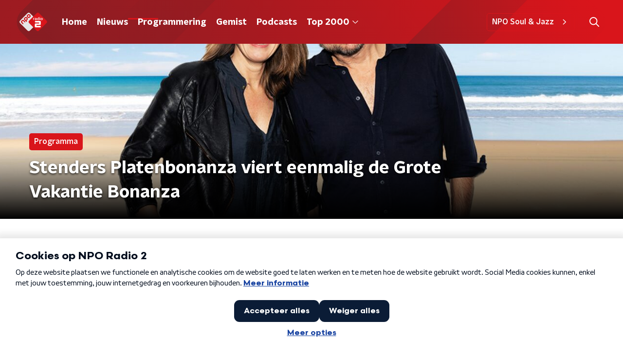

--- FILE ---
content_type: text/html; charset=utf-8
request_url: https://www.nporadio2.nl/nieuws/npo-radio-2/b41273d0-0c08-4af7-aa07-f238bb4fc2df/stenders-platenbonanza-viert-eenmalig-de-grote-vakantie-bonanza
body_size: 19628
content:
<!DOCTYPE html><html lang="nl"><head><meta charSet="utf-8"/><title>Stenders Platenbonanza viert eenmalig de Grote Vakantie Bonanza | NPO Radio 2</title><meta content="index, follow" name="robots"/><meta content="Rob Stenders en Caroline Brouwer brengen je donderdag in de vakantiestemming met een speciale editie van Stenders Platenbonanza: de Grote Vakantie Bonanza.
" name="description"/><meta content="Stenders Platenbonanza viert eenmalig de Grote Vakantie Bonanza" property="og:title"/><meta content="website" property="og:type"/><meta content="https://www.nporadio2.nl/nieuws/npo-radio-2/b41273d0-0c08-4af7-aa07-f238bb4fc2df/stenders-platenbonanza-viert-eenmalig-de-grote-vakantie-bonanza" property="og:url"/><meta content="NPO Radio 2" property="og:site_name"/><meta content="Rob Stenders en Caroline Brouwer brengen je donderdag in de vakantiestemming met een speciale editie van Stenders Platenbonanza: de Grote Vakantie Bonanza.
" property="og:description"/><meta content="https://cms-assets.nporadio.nl/npoRadio2/archief/_videoThumbnail/3814550/ROB-EN-CAROLINE.jpg?mtime=20210719110218&amp;focal=none&amp;tmtime=20210721011535" property="og:image"/><meta content="https://cms-assets.nporadio.nl/npoRadio2/archief/_videoThumbnail/3814550/ROB-EN-CAROLINE.jpg?mtime=20210719110218&amp;focal=none&amp;tmtime=20210721011535" property="og:image:secure_url"/><meta content="Stenders Platenbonanza viert eenmalig de Grote Vakantie Bonanza" name="twitter:title"/><meta content="Rob Stenders en Caroline Brouwer brengen je donderdag in de vakantiestemming met een speciale editie van Stenders Platenbonanza: de Grote Vakantie Bonanza.
" name="twitter:description"/><meta content="https://cms-assets.nporadio.nl/npoRadio2/archief/_videoThumbnail/3814550/ROB-EN-CAROLINE.jpg?mtime=20210719110218&amp;focal=none&amp;tmtime=20210721011535" name="twitter:image"/><meta content="summary_large_image" name="twitter:card"/><link href="https://www.nporadio2.nl/nieuws/npo-radio-2/b41273d0-0c08-4af7-aa07-f238bb4fc2df/stenders-platenbonanza-viert-eenmalig-de-grote-vakantie-bonanza" rel="canonical"/><link href="https://www.nporadio2.nl/nieuws/rss" rel="alternate" title="Nieuws | NPO Radio 2" type="application/rss+xml"/><meta content="width=device-width, initial-scale=1" name="viewport"/><link href="/apple-touch-icon.png" rel="apple-touch-icon" sizes="180x180"/><link href="/favicon-32x32.png" rel="icon" sizes="32x32" type="image/png"/><link href="/favicon-16x16.png" rel="icon" sizes="16x16" type="image/png"/><link href="/site.webmanifest" rel="manifest"/><link color="#101010" href="/safari-pinned-tab.svg" rel="mask-icon"/><meta content="#22282E" name="msapplication-TileColor"/><meta content="#22282E" name="theme-color"/><meta content="only light" name="color-scheme"/><noscript><style>body .hidden_on_noscript { display: none; }</style></noscript><script type="application/ld+json">{"@context":"https://schema.org","@type":"NewsArticle","author":{"@type":"Organization","name":" "},"dateModified":"2020-07-21 10:00:00","datePublished":"2020-07-23 11:58:11","description":"<p>Rob Stenders en Caroline Brouwer brengen je donderdag in de vakantiestemming met een speciale editie van Stenders Platenbonanza: de Grote Vakantie Bonanza.\n</p>","headline":"Stenders Platenbonanza viert eenmalig de Grote Vakantie Bonanza","image":["https://cms-assets.nporadio.nl/npoRadio2/archief/_videoThumbnail/3814550/ROB-EN-CAROLINE.jpg?mtime=20210719110218&focal=none&tmtime=20210721011535"],"mainEntityOfPage":"https://www.nporadio2.nl/nieuws/npo-radio-2/b41273d0-0c08-4af7-aa07-f238bb4fc2df/stenders-platenbonanza-viert-eenmalig-de-grote-vakantie-bonanza","publisher":{"@type":"Organization","logo":{"@type":"ImageObject","height":200,"url":"https://www.nporadio2.nl/images/logo_radio2.png","width":200},"name":"NPO Radio 2"},"url":"https://www.nporadio2.nl/nieuws/npo-radio-2/b41273d0-0c08-4af7-aa07-f238bb4fc2df/stenders-platenbonanza-viert-eenmalig-de-grote-vakantie-bonanza"}</script><meta name="next-head-count" content="28"/><link rel="preload" href="/_next/static/css/ee16e49f08f08348.css" as="style"/><link rel="stylesheet" href="/_next/static/css/ee16e49f08f08348.css" data-n-g=""/><noscript data-n-css=""></noscript><script defer="" nomodule="" src="/_next/static/chunks/polyfills-c67a75d1b6f99dc8.js"></script><script defer="" src="/_next/static/chunks/5290.f8c631e3a1eaa470.js"></script><script src="/_next/static/chunks/webpack-9f1ae882ff6d312e.js" defer=""></script><script src="/_next/static/chunks/framework-45ce3d09104a2cae.js" defer=""></script><script src="/_next/static/chunks/main-6c9de2843f486a63.js" defer=""></script><script src="/_next/static/chunks/pages/_app-3f36d0f3f40cd068.js" defer=""></script><script src="/_next/static/chunks/893ce3de-6eae4da1672ddf57.js" defer=""></script><script src="/_next/static/chunks/7b3ddd08-42b89039fcd123fb.js" defer=""></script><script src="/_next/static/chunks/e44137f9-e8cf7cd2f0cd4bfa.js" defer=""></script><script src="/_next/static/chunks/2821-360fa911f8a2b8a8.js" defer=""></script><script src="/_next/static/chunks/2040-d906f48682a820bb.js" defer=""></script><script src="/_next/static/chunks/138-3c09a25efcd617b1.js" defer=""></script><script src="/_next/static/chunks/1520-6caadb878b0d0244.js" defer=""></script><script src="/_next/static/chunks/3713-9dc92c8652efaea1.js" defer=""></script><script src="/_next/static/chunks/3797-9a4f247de29159cb.js" defer=""></script><script src="/_next/static/chunks/1950-bafe823c9c7a9ce8.js" defer=""></script><script src="/_next/static/chunks/5112-f2b9d04da84484cd.js" defer=""></script><script src="/_next/static/chunks/pages/nieuws/%5BcategorySlug%5D/%5BarticleId%5D/%5BarticleSlug%5D-8f64b0578a08d84b.js" defer=""></script><script src="/_next/static/4FPYqXNdwGKQWEVUwqv3K/_buildManifest.js" defer=""></script><script src="/_next/static/4FPYqXNdwGKQWEVUwqv3K/_ssgManifest.js" defer=""></script><style data-styled="" data-styled-version="5.3.5">.jXsPTz{position:fixed;left:0;bottom:-1px;right:0;height:75px;background:rgba(9,9,9,0.75);border-top:1px solid rgba(95,95,95,0.65);-webkit-backdrop-filter:blur(6px);backdrop-filter:blur(6px);z-index:9;-webkit-user-select:none;-moz-user-select:none;-ms-user-select:none;user-select:none;-webkit-transition:height 0.25s ease-out;transition:height 0.25s ease-out;padding-bottom:env(safe-area-inset-bottom,0);}/*!sc*/
@media (min-width:1200px){.jXsPTz{height:86px;}}/*!sc*/
@media print{.jXsPTz{display:none;}}/*!sc*/
data-styled.g69[id="sc-627673f7-0"]{content:"jXsPTz,"}/*!sc*/
.kJdjvG{position:absolute;top:0;left:0;right:0;height:75px;-webkit-transition:height 0.15s ease-out,-webkit-transform 0.15s ease-in,top 0.25s ease-out;-webkit-transition:height 0.15s ease-out,transform 0.15s ease-in,top 0.25s ease-out;transition:height 0.15s ease-out,transform 0.15s ease-in,top 0.25s ease-out;-webkit-transform:translateY(0);-ms-transform:translateY(0);transform:translateY(0);}/*!sc*/
@media (min-width:1200px){.kJdjvG{height:86px;}}/*!sc*/
data-styled.g70[id="sc-627673f7-1"]{content:"kJdjvG,"}/*!sc*/
.bwcALN{display:-webkit-box;display:-webkit-flex;display:-ms-flexbox;display:flex;-webkit-align-items:center;-webkit-box-align:center;-ms-flex-align:center;align-items:center;-webkit-flex-wrap:nowrap;-ms-flex-wrap:nowrap;flex-wrap:nowrap;-webkit-box-pack:justify;-webkit-justify-content:space-between;-ms-flex-pack:justify;justify-content:space-between;height:74px;}/*!sc*/
@media (min-width:1200px){.bwcALN{height:85px;}}/*!sc*/
data-styled.g71[id="sc-627673f7-2"]{content:"bwcALN,"}/*!sc*/
.ddpthC{display:block;position:absolute;left:0;right:75px;bottom:0;top:0;background:transparent;z-index:1;cursor:pointer;}/*!sc*/
@media (min-width:1200px){.ddpthC{right:calc(50vw + 194px);}}/*!sc*/
data-styled.g72[id="sc-627673f7-3"]{content:"ddpthC,"}/*!sc*/
@page{size:A4;margin:0;}/*!sc*/
html,body{min-block-size:100%;}/*!sc*/
body{background-color:#fff;-webkit-font-smoothing:antialiased;margin:0;min-inline-size:320px;padding:0;}/*!sc*/
p,h1,h2,h3,h4,h5,h6{margin:0 0 15px;word-break:break-word;}/*!sc*/
h1,h2{font-size:24px;line-height:1.3;}/*!sc*/
@media (min-width:1200px){h1,h2{font-size:20px;line-height:1.4;}}/*!sc*/
h1,h2,h3{font-family:'NPO Nova Headline',sans-serif;font-weight:700;}/*!sc*/
h1 > *,h2 > *,h3 > *{font-family:inherit !important;font-weight:inherit !important;}/*!sc*/
div,p,h3,li{font-size:16px;line-height:1.6;}/*!sc*/
@media (min-width:1200px){div,p,h3,li{font-size:18px;}}/*!sc*/
strong,h4,h5,h6{font-family:'NPO Nova Text',sans-serif;font-weight:550;}/*!sc*/
em{font-feature-settings:'ss01';}/*!sc*/
body,article,aside,section,div,p,table,ul{font-family:'NPO Nova Text',sans-serif;font-weight:400;}/*!sc*/
:where(button,input,select,textarea){font:inherit;}/*!sc*/
@media print{body{-webkit-print-color-adjust:exact !important;print-color-adjust:exact !important;}div:not(.printable){visibility:hidden;}.printable div{visibility:visible;}header{display:none;}footer{display:none;}}/*!sc*/
data-styled.g91[id="sc-global-tWaEe1"]{content:"sc-global-tWaEe1,"}/*!sc*/
.hyigYc{padding:0 20px;margin:0 auto;max-width:1200px;position:relative;}/*!sc*/
@media (min-width:768px){.hyigYc{padding:0 25px;}}/*!sc*/
data-styled.g103[id="sc-acc4007a-0"]{content:"hyigYc,"}/*!sc*/
.gJjOOt{color:#fff;margin:8px 10px 0 5px;padding:3px;position:relative;display:-webkit-box;display:-webkit-flex;display:-ms-flexbox;display:flex;-webkit-align-items:center;-webkit-box-align:center;-ms-flex-align:center;align-items:center;}/*!sc*/
.gJjOOt:before{background-color:#d9151b;border-radius:2px;content:'';display:block;inline-size:4px;inset-block:5px 3px;inset-inline-start:-5px;position:absolute;}/*!sc*/
@media (min-width:1200px){.gJjOOt{margin-block-end:12px;max-inline-size:75%;}}/*!sc*/
data-styled.g104[id="sc-c8ae5f4a-0"]{content:"gJjOOt,"}/*!sc*/
.laLOgd{-webkit-box-orient:vertical;border-radius:2px;display:-webkit-box;font-size:22px;-webkit-line-clamp:4;line-height:1.4;margin-block-end:0;margin-inline-start:-3px;overflow:hidden;padding-inline-start:15px;text-shadow:0 2px 4px rgb(0 0 0 / 0.75);}/*!sc*/
@media (min-width:1200px){.laLOgd{font-size:28px;-webkit-line-clamp:2;}}/*!sc*/
@media (min-width:1200px){.laLOgd{font-size:36px;-webkit-line-clamp:4;}}/*!sc*/
@media (min-width:1344px){.laLOgd{-webkit-line-clamp:4;}}/*!sc*/
data-styled.g105[id="sc-c8ae5f4a-1"]{content:"laLOgd,"}/*!sc*/
.grNnqK{-webkit-align-items:center;-webkit-box-align:center;-ms-flex-align:center;align-items:center;border-radius:2px;display:-webkit-inline-box;display:-webkit-inline-flex;display:-ms-inline-flexbox;display:inline-flex;font-size:0.9375rem;font-weight:550;gap:8px;padding:3px 6px;white-space:nowrap;background:#d9151b;color:#fff;}/*!sc*/
@media (min-width:1200px){.grNnqK{border-radius:5px;font-size:1rem;padding:5px 10px;}}/*!sc*/
data-styled.g107[id="sc-b8198653-0"]{content:"grNnqK,"}/*!sc*/
.hdLoMl{display:-webkit-box;display:-webkit-flex;display:-ms-flexbox;display:flex;-webkit-flex-direction:row;-ms-flex-direction:row;flex-direction:row;gap:20px;}/*!sc*/
@media (min-width:1344px){.hdLoMl{-webkit-flex-direction:row;-ms-flex-direction:row;flex-direction:row;}}/*!sc*/
data-styled.g108[id="sc-e7fd9719-0"]{content:"hdLoMl,"}/*!sc*/
.fnpMGI{position:absolute;bottom:0;left:0;padding:15px 0;width:100%;box-sizing:border-box;}/*!sc*/
data-styled.g109[id="sc-e7fd9719-1"]{content:"fnpMGI,"}/*!sc*/
.iwjkRo{margin-left:20px;height:100%;}/*!sc*/
data-styled.g110[id="sc-e7fd9719-2"]{content:"iwjkRo,"}/*!sc*/
.jMMHHE{height:360px;position:relative;overflow:hidden;z-index:0;}/*!sc*/
@media (min-width:1344px){.jMMHHE{height:450px;}}/*!sc*/
data-styled.g115[id="sc-8cb63c32-0"]{content:"jMMHHE,"}/*!sc*/
.AfTRr{height:100%;background-image:url("https://cms-assets.nporadio.nl/npoRadio2/archief/_articleHeaderM/3814550/ROB-EN-CAROLINE.jpg?mtime=20210719110218&focal=none&tmtime=20210721011533");background-size:cover;background-repeat:no-repeat;background-position:center center;}/*!sc*/
@media (min-width:1200px){.AfTRr{max-width:1400px;margin:0 auto;background-color:initial;background-size:1400px;}}/*!sc*/
@media (max-width:767px){.AfTRr{background-image:url(https://cms-assets.nporadio.nl/npoRadio2/archief/_articleHeaderS/3814550/ROB-EN-CAROLINE.jpg?mtime=20210719110218&focal=none&tmtime=20210721011533);}}/*!sc*/
.AfTRr:before{content:'';background-image:linear-gradient(to bottom,rgba(0,0,0,0),rgba(0,0,0,1));height:60px;position:absolute;bottom:0;left:0;right:0;}/*!sc*/
@media (min-width:1200px){.AfTRr:before{height:150px;}}/*!sc*/
data-styled.g116[id="sc-8cb63c32-1"]{content:"AfTRr,"}/*!sc*/
.bEOBjm{background-color:#000;}/*!sc*/
data-styled.g117[id="sc-c0d67b74-0"]{content:"bEOBjm,"}/*!sc*/
.kqpLBZ{--padding:13px 0 16px;padding:var(--padding);position:relative;overflow:hidden;}/*!sc*/
#chart .sc-aef9f26a-0{overflow:visible;}/*!sc*/
@media (min-width:768px){.kqpLBZ{--padding:25px 0 26px;}}/*!sc*/
.pNCwP{--padding:13px 0 16px;background:#22282e;padding:var(--padding);position:relative;overflow:hidden;}/*!sc*/
#chart .sc-aef9f26a-0{overflow:visible;}/*!sc*/
@media (min-width:768px){.pNCwP{--padding:25px 0 26px;}}/*!sc*/
data-styled.g136[id="sc-aef9f26a-0"]{content:"kqpLBZ,pNCwP,"}/*!sc*/
.gyUMYM{-webkit-block-size:100%;-ms-flex-block-size:100%;block-size:100%;inline-size:100%;inset:0;max-block-size:2000px;position:absolute;}/*!sc*/
data-styled.g137[id="sc-aef9f26a-1"]{content:"gyUMYM,"}/*!sc*/
.fTyknB{height:100%;width:100%;}/*!sc*/
data-styled.g154[id="sc-ccc38220-0"]{content:"fTyknB,"}/*!sc*/
.gNqsma{background:none;color:inherit;border:none;padding:0;font:inherit;cursor:pointer;-webkit-align-items:center;-webkit-box-align:center;-ms-flex-align:center;align-items:center;background:#d9151b;border-radius:5px;box-shadow:0px 2px 7px 1px rgba(0,0,0,0.1);color:var(--accent-color);display:-webkit-box;display:-webkit-flex;display:-ms-flexbox;display:flex;height:24px;-webkit-box-pack:center;-webkit-justify-content:center;-ms-flex-pack:center;justify-content:center;width:24px;}/*!sc*/
.gNqsma:hover{cursor:pointer;}/*!sc*/
.gNqsma:focus{outline:2px solid #5b5bff;}/*!sc*/
data-styled.g155[id="sc-ccc38220-1"]{content:"gNqsma,"}/*!sc*/
.fUggFS{fill:#fff;}/*!sc*/
data-styled.g156[id="sc-ccc38220-2"]{content:"fUggFS,"}/*!sc*/
.dSSskv line,.dSSskv circle{stroke:currentColor;}/*!sc*/
data-styled.g166[id="sc-eee812e5-0"]{content:"dSSskv,"}/*!sc*/
.iuPOkY{z-index:1;}/*!sc*/
@media (min-width:1200px){.iuPOkY{margin-right:20px;}}/*!sc*/
data-styled.g170[id="sc-6119ae5a-1"]{content:"iuPOkY,"}/*!sc*/
.bqIinL{display:-webkit-box;display:-webkit-flex;display:-ms-flexbox;display:flex;-webkit-box-pack:justify;-webkit-justify-content:space-between;-ms-flex-pack:justify;justify-content:space-between;-webkit-align-items:center;-webkit-box-align:center;-ms-flex-align:center;align-items:center;margin:0 auto;padding-left:10px;padding-right:10px;max-width:1200px;position:relative;height:100%;}/*!sc*/
@media (min-width:1200px){.bqIinL{padding-left:0px;padding-right:0px;}}/*!sc*/
data-styled.g171[id="sc-6119ae5a-2"]{content:"bqIinL,"}/*!sc*/
.hHlCOw{outline:2px solid transparent;outline-offset:2px;-webkit-transition:outline-color 200ms;transition:outline-color 200ms;font-family:'NPO Nova Headline',sans-serif;font-weight:700;-webkit-text-decoration:none;text-decoration:none;border-radius:5px;color:#fff;cursor:pointer;display:inline-block;font-size:18px;line-height:1;padding:7px 10px 6px 10px;position:relative;-webkit-transition:outline-color 200ms,background-color 200ms,color 200ms;transition:outline-color 200ms,background-color 200ms,color 200ms;}/*!sc*/
.hHlCOw:focus-visible{outline-color:#5b5bff;}/*!sc*/
.hHlCOw:hover{background:#d9151b;color:#fff;}/*!sc*/
.hHlCOw:hover:after{opacity:0;}/*!sc*/
.hHlCOw:active{background:#d9151b;color:#fff;}/*!sc*/
.hHlCOw:active:after{opacity:0;}/*!sc*/
.hHlCOw:after{-webkit-transition:background-color 200ms;transition:background-color 200ms;--offset:22px;-webkit-block-size:3px;-ms-flex-block-size:3px;block-size:3px;border-radius:5px;content:'';opacity:0;position:absolute;-webkit-inset-block-end:0;-ms-inlrock-end:0;inset-block-end:0;inset-inline-start:calc(var(--offset) / 2);inline-size:calc(100% - var(--offset));}/*!sc*/
.bFpvQM{outline:2px solid transparent;outline-offset:2px;-webkit-transition:outline-color 200ms;transition:outline-color 200ms;font-family:'NPO Nova Headline',sans-serif;font-weight:700;-webkit-text-decoration:none;text-decoration:none;border-radius:5px;color:#fff;cursor:pointer;display:inline-block;font-size:18px;line-height:1;padding:7px 10px 6px 10px;position:relative;-webkit-transition:outline-color 200ms,background-color 200ms,color 200ms;transition:outline-color 200ms,background-color 200ms,color 200ms;opacity:1;}/*!sc*/
.bFpvQM:focus-visible{outline-color:#5b5bff;}/*!sc*/
.bFpvQM:hover{background:#d9151b;color:#fff;}/*!sc*/
.bFpvQM:hover:after{opacity:0;}/*!sc*/
.bFpvQM:active{background:#d9151b;color:#fff;}/*!sc*/
.bFpvQM:active:after{opacity:0;}/*!sc*/
.bFpvQM:after{-webkit-transition:background-color 200ms;transition:background-color 200ms;--offset:22px;-webkit-block-size:3px;-ms-flex-block-size:3px;block-size:3px;border-radius:5px;content:'';opacity:0;position:absolute;-webkit-inset-block-end:0;-ms-inlrock-end:0;inset-block-end:0;inset-inline-start:calc(var(--offset) / 2);inline-size:calc(100% - var(--offset));}/*!sc*/
.bFpvQM:after{background-color:#d9151b;opacity:1;}/*!sc*/
data-styled.g172[id="sc-6119ae5a-3"]{content:"hHlCOw,bFpvQM,"}/*!sc*/
.lpoxkQ{position:absolute;top:0;left:0;right:0;min-width:320px;height:60px;z-index:4;}/*!sc*/
@media (min-width:768px){.lpoxkQ{height:70px;}}/*!sc*/
@media (min-width:1200px){.lpoxkQ{height:90px;}}/*!sc*/
data-styled.g173[id="sc-6119ae5a-4"]{content:"lpoxkQ,"}/*!sc*/
.cJysQT{-webkit-align-items:center;-webkit-box-align:center;-ms-flex-align:center;align-items:center;display:-webkit-box;display:-webkit-flex;display:-ms-flexbox;display:flex;left:50%;margin:0;position:absolute;-webkit-transform:translate(-50%,0);-ms-transform:translate(-50%,0);transform:translate(-50%,0);}/*!sc*/
@media (min-width:1200px){.cJysQT{position:relative;left:0;-webkit-transform:none;-ms-transform:none;transform:none;}}/*!sc*/
data-styled.g174[id="sc-6119ae5a-5"]{content:"cJysQT,"}/*!sc*/
@media (max-width:1199px){.jVyRTC{display:none;}}/*!sc*/
data-styled.g175[id="sc-6119ae5a-6"]{content:"jVyRTC,"}/*!sc*/
.cytOPL{display:-webkit-box;display:-webkit-flex;display:-ms-flexbox;display:flex;-webkit-align-items:center;-webkit-box-align:center;-ms-flex-align:center;align-items:center;-webkit-box-pack:center;-webkit-justify-content:center;-ms-flex-pack:center;justify-content:center;-webkit-tap-highlight-color:rgba(0,0,0,0);cursor:pointer;border:none;background:transparent;box-sizing:content-box;border-radius:5px;padding:0;color:#fff;outline:2px solid transparent;outline-offset:2px;-webkit-transition:outline-color 200ms;transition:outline-color 200ms;-webkit-transition:background-color 200ms;transition:background-color 200ms;height:37px;width:39px;}/*!sc*/
.cytOPL:hover{color:#fff;background:#d9151b;}/*!sc*/
.cytOPL:active{background-color:#9e0101;color:#fff;}/*!sc*/
.cytOPL:focus-visible{outline-color:#5b5bff;}/*!sc*/
data-styled.g176[id="sc-6119ae5a-7"]{content:"cytOPL,"}/*!sc*/
.cESczn svg{height:22px;width:22px;}/*!sc*/
@media (min-width:1200px){.cESczn{display:none;}}/*!sc*/
data-styled.g177[id="sc-6119ae5a-8"]{content:"cESczn,"}/*!sc*/
.hkRJdw{outline:2px solid transparent;outline-offset:2px;-webkit-transition:outline-color 200ms;transition:outline-color 200ms;-webkit-transition:background-color 200ms;transition:background-color 200ms;-webkit-text-decoration:none;text-decoration:none;line-height:1;cursor:pointer;display:-webkit-box;display:-webkit-flex;display:-ms-flexbox;display:flex;-webkit-align-items:center;-webkit-box-align:center;-ms-flex-align:center;align-items:center;margin-right:20px;height:35px;padding-left:10px;padding-right:10px;font-size:16px;font-family:'NPO Nova Text',sans-serif;font-weight:550;color:#fff;border:1px solid;background:transparent;border-color:#d9151b;border-radius:5px;}/*!sc*/
.hkRJdw:focus-visible{outline-color:#5b5bff;}/*!sc*/
.hkRJdw:hover{background:#d9151b;color:#fff;}/*!sc*/
.hkRJdw:active{border-color:#9e0101;background:#9e0101;}/*!sc*/
@media (max-width:1199px){.hkRJdw{display:none;}}/*!sc*/
data-styled.g178[id="sc-6119ae5a-9"]{content:"hkRJdw,"}/*!sc*/
.fdSxX{display:block;max-width:120px;height:27px;outline:2px solid transparent;outline-offset:2px;-webkit-transition:outline-color 200ms;transition:outline-color 200ms;}/*!sc*/
@media (min-width:1200px){.fdSxX{height:38px;}}/*!sc*/
.fdSxX:focus-visible{outline-color:#5b5bff;}/*!sc*/
data-styled.g180[id="sc-6119ae5a-11"]{content:"fdSxX,"}/*!sc*/
.SHtHX{display:inline-block;height:20px;width:20px;}/*!sc*/
data-styled.g181[id="sc-6119ae5a-12"]{content:"SHtHX,"}/*!sc*/
.cWZgVf{display:-webkit-box;display:-webkit-flex;display:-ms-flexbox;display:flex;-webkit-align-items:center;-webkit-box-align:center;-ms-flex-align:center;align-items:center;}/*!sc*/
data-styled.g182[id="sc-6119ae5a-13"]{content:"cWZgVf,"}/*!sc*/
.hROcEd{position:fixed;left:0;top:0;bottom:0;width:280px;background-color:#1F272D;padding:20px;-webkit-transform:translate3d(-330px,0,0);-ms-transform:translate3d(-330px,0,0);transform:translate3d(-330px,0,0);-webkit-transition:all 0.2s ease-out;transition:all 0.2s ease-out;z-index:10;overflow:hidden auto;}/*!sc*/
.hROcEd ul{margin:15px 0;padding:0;list-style:none;}/*!sc*/
.hROcEd li{padding:10px 0;margin-bottom:10px;-webkit-transition:all 0.35s ease-out;transition:all 0.35s ease-out;}/*!sc*/
@media (max-width:320px){.hROcEd li{padding:4px 0;}}/*!sc*/
data-styled.g183[id="sc-a6ca196e-0"]{content:"hROcEd,"}/*!sc*/
.grZeO path{fill:#101010;}/*!sc*/
data-styled.g235[id="sc-98b86276-0"]{content:"grZeO,"}/*!sc*/
.gDtjFe{color:#fff;font-size:1rem;line-height:22px;margin:0 0 25px;}/*!sc*/
data-styled.g237[id="sc-17cac0f3-0"]{content:"gDtjFe,"}/*!sc*/
.bjgPFn{padding:15px;height:56px;width:100%;box-sizing:border-box;background-color:#fff;border-radius:5px;border:none;font-size:16px;line-height:56px;}/*!sc*/
.bjgPFn::-webkit-input-placeholder{color:#101010;font-family:'NPO Nova Text',sans-serif;}/*!sc*/
.bjgPFn::-moz-placeholder{color:#101010;font-family:'NPO Nova Text',sans-serif;}/*!sc*/
.bjgPFn:-ms-input-placeholder{color:#101010;font-family:'NPO Nova Text',sans-serif;}/*!sc*/
.bjgPFn::placeholder{color:#101010;font-family:'NPO Nova Text',sans-serif;}/*!sc*/
.bjgPFn[data-has-error='true']{border:5px #d9151b solid;color:#d9151b;outline:none;}/*!sc*/
data-styled.g238[id="sc-73cc6105-0"]{content:"bjgPFn,"}/*!sc*/
.bZGfWg{position:relative;}/*!sc*/
data-styled.g239[id="sc-78f67ecb-0"]{content:"bZGfWg,"}/*!sc*/
.hDpabu{padding-right:53px;}/*!sc*/
data-styled.g240[id="sc-78f67ecb-1"]{content:"hDpabu,"}/*!sc*/
.bVgNrU{position:absolute;top:12px;right:12px;z-index:5;width:32px;height:32px;}/*!sc*/
data-styled.g241[id="sc-78f67ecb-2"]{content:"bVgNrU,"}/*!sc*/
.eZbiVn{margin-top:10px;}/*!sc*/
data-styled.g242[id="sc-78f67ecb-3"]{content:"eZbiVn,"}/*!sc*/
.gELObD{margin:0 0 15px;font-size:20px;color:#fff;font-family:'NPO Nova Headline',sans-serif;font-weight:700;font-style:normal;}/*!sc*/
@media (min-width:768px){.gELObD{font-size:25px;}}/*!sc*/
data-styled.g244[id="sc-9e5adb19-0"]{content:"gELObD,"}/*!sc*/
.fjjiye{-webkit-text-decoration:none;text-decoration:none;font-size:16px;line-height:22px;color:#fff;font-family:'NPO Nova Text',sans-serif;font-weight:400;}/*!sc*/
.fjjiye:hover{-webkit-text-decoration:underline;text-decoration:underline;}/*!sc*/
data-styled.g245[id="sc-59bc36ab-0"]{content:"fjjiye,"}/*!sc*/
.dNoDVw{padding:0 20px;min-height:140px;width:100%;}/*!sc*/
.dNoDVw:first-child{padding-left:0;border-right:1px solid #f1f1f1;}/*!sc*/
@media (min-width:768px){.dNoDVw{padding:0 50px;border-right:2px solid #f1f1f1;}.dNoDVw:first-child{border-right:2px solid #f1f1f1;}}/*!sc*/
.dNoDVw:last-child{padding-right:0;}/*!sc*/
.dNoDVw ul{margin:0;padding:0;list-style:none;}/*!sc*/
.dNoDVw li{padding:3px 0;margin:0;}/*!sc*/
.dNoDVw .sc-59bc36ab-0{display:inline-block;padding:5px 3px;margin-left:-3px;}/*!sc*/
@media (min-width:768px){.dNoDVw .sc-59bc36ab-0{font-size:18px;}}/*!sc*/
data-styled.g246[id="sc-59bc36ab-1"]{content:"dNoDVw,"}/*!sc*/
.gzjjML{position:relative;width:100%;height:60px;}/*!sc*/
@media (min-width:768px){.gzjjML{height:70px;}}/*!sc*/
@media (min-width:1200px){.gzjjML{height:90px;}}/*!sc*/
data-styled.g247[id="sc-d8f0e8a6-0"]{content:"gzjjML,"}/*!sc*/
.eIcSXW{background:linear-gradient(295deg,#d9151b 11%,#9c1b21 100%);}/*!sc*/
data-styled.g248[id="sc-91231c2c-0"]{content:"eIcSXW,"}/*!sc*/
.dBNhKa{background:url(/svg/header-small.svg) center/cover no-repeat;-webkit-block-size:100%;-ms-flex-block-size:100%;block-size:100%;inline-size:100%;}/*!sc*/
data-styled.g249[id="sc-91231c2c-1"]{content:"dBNhKa,"}/*!sc*/
.hgQmFy{display:-webkit-box;display:-webkit-flex;display:-ms-flexbox;display:flex;-webkit-align-content:center;-ms-flex-line-pack:center;align-content:center;-webkit-box-pack:start;-webkit-justify-content:flex-start;-ms-flex-pack:start;justify-content:flex-start;min-height:19px;}/*!sc*/
.hgQmFy svg{display:block;margin:6px;}/*!sc*/
@media (max-width:768px){.hgQmFy{-webkit-order:-1;-ms-flex-order:-1;order:-1;margin-bottom:15px;}}/*!sc*/
data-styled.g270[id="sc-60eb2d28-0"]{content:"hgQmFy,"}/*!sc*/
.xPOQc{background:linear-gradient(253deg,#d9151b 14%,#22282e 100%);}/*!sc*/
data-styled.g271[id="sc-60eb2d28-1"]{content:"xPOQc,"}/*!sc*/
.jOKHp{background:url(/svg/footer.svg) center/cover no-repeat;padding-bottom:75px;}/*!sc*/
@media (min-width:1200px){.jOKHp{padding-bottom:85px;}}/*!sc*/
data-styled.g272[id="sc-60eb2d28-2"]{content:"jOKHp,"}/*!sc*/
.jvmtRd{padding:25px 20px;}/*!sc*/
@media (min-width:768px){.jvmtRd{padding:50px 25px;}}/*!sc*/
data-styled.g273[id="sc-60eb2d28-3"]{content:"jvmtRd,"}/*!sc*/
.dVSZHk{color:#fff;display:-webkit-box;display:-webkit-flex;display:-ms-flexbox;display:flex;font-family:'NPO Nova Headline',sans-serif;font-size:18px;font-weight:700;line-height:35px;margin-bottom:35px;padding:0;}/*!sc*/
@media (min-width:600px){.dVSZHk{font-size:20px;}}/*!sc*/
@media (min-width:768px){.dVSZHk{font-size:26px;line-height:50px;margin-bottom:50px;padding:0;}}/*!sc*/
@media (min-width:1200px){.dVSZHk{font-size:28px;}}/*!sc*/
data-styled.g274[id="sc-60eb2d28-4"]{content:"dVSZHk,"}/*!sc*/
.ivGfHq{margin-right:15px;width:50px;}/*!sc*/
@media (min-width:768px){.ivGfHq{width:75px;}}/*!sc*/
data-styled.g275[id="sc-60eb2d28-5"]{content:"ivGfHq,"}/*!sc*/
.YGjna{-webkit-text-decoration:none;text-decoration:none;font-size:16px;line-height:22px;color:#fff;font-family:'NPO Nova Text',sans-serif;font-weight:400;}/*!sc*/
.YGjna:hover{-webkit-text-decoration:underline;text-decoration:underline;}/*!sc*/
data-styled.g276[id="sc-60eb2d28-6"]{content:"YGjna,"}/*!sc*/
.gFFacm{display:-webkit-box;display:-webkit-flex;display:-ms-flexbox;display:flex;-webkit-align-items:stretch;-webkit-box-align:stretch;-ms-flex-align:stretch;align-items:stretch;-webkit-box-pack:start;-webkit-justify-content:flex-start;-ms-flex-pack:start;justify-content:flex-start;width:100%;min-height:150px;}/*!sc*/
.gFFacm a{border-bottom:2px solid transparent;}/*!sc*/
.gFFacm a:hover{-webkit-text-decoration:none;text-decoration:none;border-bottom:2px solid #d9151b;}/*!sc*/
data-styled.g277[id="sc-60eb2d28-7"]{content:"gFFacm,"}/*!sc*/
.gNReHA{display:-webkit-box;display:-webkit-flex;display:-ms-flexbox;display:flex;padding:25px 0;-webkit-align-items:center;-webkit-box-align:center;-ms-flex-align:center;align-items:center;-webkit-box-pack:justify;-webkit-justify-content:space-between;-ms-flex-pack:justify;justify-content:space-between;}/*!sc*/
data-styled.g278[id="sc-60eb2d28-8"]{content:"gNReHA,"}/*!sc*/
.jpCcvh{font-family:'NPO Nova Text',sans-serif;font-weight:400;}/*!sc*/
@media (min-width:768px){.jpCcvh{font-size:18px;}}/*!sc*/
data-styled.g279[id="sc-60eb2d28-9"]{content:"jpCcvh,"}/*!sc*/
.gJksjo{display:-webkit-box;display:-webkit-flex;display:-ms-flexbox;display:flex;-webkit-align-items:center;-webkit-box-align:center;-ms-flex-align:center;align-items:center;}/*!sc*/
@media (min-width:768px){.gJksjo{-webkit-box-pack:end;-webkit-justify-content:flex-end;-ms-flex-pack:end;justify-content:flex-end;}}/*!sc*/
.gJksjo > p{margin-bottom:0;}/*!sc*/
data-styled.g280[id="sc-60eb2d28-10"]{content:"gJksjo,"}/*!sc*/
.dcpOWp{min-height:150px;margin-top:50px;width:100%;color:#fff;}/*!sc*/
@media (min-width:768px){.dcpOWp{margin-top:0;padding-left:50px;}}/*!sc*/
.dcpOWp .sc-78f67ecb-3{font-family:'NPO Nova Text',sans-serif;font-weight:400;color:#fff;position:absolute;}/*!sc*/
@media (min-width:768px){.dcpOWp .sc-78f67ecb-3{font-size:18px;margin:20px 0 0 0;}}/*!sc*/
data-styled.g281[id="sc-60eb2d28-11"]{content:"dcpOWp,"}/*!sc*/
.kTOxMu{display:-webkit-box;display:-webkit-flex;display:-ms-flexbox;display:flex;-webkit-flex-direction:column;-ms-flex-direction:column;flex-direction:column;-webkit-align-items:flex-start;-webkit-box-align:flex-start;-ms-flex-align:flex-start;align-items:flex-start;}/*!sc*/
@media (min-width:768px){.kTOxMu{-webkit-flex:1 1;-ms-flex:1 1;flex:1 1;-webkit-flex-direction:row;-ms-flex-direction:row;flex-direction:row;margin:0 auto;max-width:1200px;}}/*!sc*/
data-styled.g282[id="sc-60eb2d28-12"]{content:"kTOxMu,"}/*!sc*/
.bGahpI{display:-webkit-box;display:-webkit-flex;display:-ms-flexbox;display:flex;width:100%;-webkit-flex-direction:column;-ms-flex-direction:column;flex-direction:column;}/*!sc*/
@media (min-width:768px){.bGahpI{-webkit-flex-direction:row;-ms-flex-direction:row;flex-direction:row;-webkit-align-items:center;-webkit-box-align:center;-ms-flex-align:center;align-items:center;-webkit-box-pack:justify;-webkit-justify-content:space-between;-ms-flex-pack:justify;justify-content:space-between;}}/*!sc*/
data-styled.g283[id="sc-60eb2d28-13"]{content:"bGahpI,"}/*!sc*/
@media (min-width:768px){.jzUmGy{width:30%;}.jzUmGy > p{margin:0;}}/*!sc*/
data-styled.g284[id="sc-60eb2d28-14"]{content:"jzUmGy,"}/*!sc*/
.gJifsV{display:-webkit-box;display:-webkit-flex;display:-ms-flexbox;display:flex;-webkit-flex-wrap:wrap;-ms-flex-wrap:wrap;flex-wrap:wrap;gap:0 12px;}/*!sc*/
.gJifsV a{border-bottom:2px solid transparent;}/*!sc*/
.gJifsV a:hover{-webkit-text-decoration:none;text-decoration:none;border-bottom:2px solid #d9151b;}/*!sc*/
data-styled.g285[id="sc-60eb2d28-15"]{content:"gJifsV,"}/*!sc*/
.ffcfYP{height:32px;margin-left:10px;}/*!sc*/
data-styled.g286[id="sc-60eb2d28-16"]{content:"ffcfYP,"}/*!sc*/
.ftfjWQ a{-webkit-text-decoration:none;text-decoration:none;font-family:'NPO Nova Text',sans-serif;font-weight:400;font-size:16px;line-height:22px;color:#fff;border-bottom:2px solid transparent;}/*!sc*/
.ftfjWQ a:hover{border-bottom:2px solid #d9151b;}/*!sc*/
data-styled.g287[id="sc-60eb2d28-17"]{content:"ftfjWQ,"}/*!sc*/
.kZsXRn{--padding-bottom:20px;display:-webkit-box;display:-webkit-flex;display:-ms-flexbox;display:flex;margin:0;padding:10px 0 var(--padding-bottom);-webkit-align-items:flex-start;-webkit-box-align:flex-start;-ms-flex-align:flex-start;align-items:flex-start;}/*!sc*/
@media (min-width:600px){.kZsXRn{--padding-bottom:15px;}}/*!sc*/
@media (min-width:1200px){.kZsXRn{--padding-bottom:30px;}}/*!sc*/
data-styled.g309[id="sc-de153955-0"]{content:"kZsXRn,"}/*!sc*/
.kHAvni{-webkit-align-items:center;-webkit-box-align:center;-ms-flex-align:center;align-items:center;color:#d9151b;cursor:pointer;display:-webkit-box;display:-webkit-flex;display:-ms-flexbox;display:flex;font-weight:550;-webkit-text-decoration:none;text-decoration:none;}/*!sc*/
@media (hover:hover){.kHAvni:hover{-webkit-text-decoration:underline;text-decoration:underline;}}/*!sc*/
data-styled.g310[id="sc-de153955-1"]{content:"kHAvni,"}/*!sc*/
.dsEpor{display:-webkit-box;display:-webkit-flex;display:-ms-flexbox;display:flex;-webkit-align-items:center;-webkit-box-align:center;-ms-flex-align:center;align-items:center;white-space:nowrap;color:#101010;}/*!sc*/
.dsEpor > span{overflow:hidden;text-overflow:ellipsis;}/*!sc*/
.dsEpor > svg{padding:0 8px;}/*!sc*/
.dsEpor > svg [data-fill-color]{fill:#101010;}/*!sc*/
.dsEpor:last-child{overflow:hidden;}/*!sc*/
.dsEpor:last-child > svg{display:none;}/*!sc*/
data-styled.g311[id="sc-de153955-2"]{content:"dsEpor,"}/*!sc*/
.gvMLxs g > g{fill:#101010;}/*!sc*/
data-styled.g347[id="sc-6b03b9a5-0"]{content:"gvMLxs,"}/*!sc*/
.eTevYg g > g{fill:#101010;}/*!sc*/
data-styled.g348[id="sc-529b2cf0-0"]{content:"eTevYg,"}/*!sc*/
.isbQPp{display:-webkit-box;display:-webkit-flex;display:-ms-flexbox;display:flex;-webkit-align-items:center;-webkit-box-align:center;-ms-flex-align:center;align-items:center;-webkit-box-pack:end;-webkit-justify-content:flex-end;-ms-flex-pack:end;justify-content:flex-end;}/*!sc*/
.isbQPp svg{padding:8px;}/*!sc*/
data-styled.g349[id="sc-f66bd562-0"]{content:"isbQPp,"}/*!sc*/
.lfsCFr{display:-webkit-box;display:-webkit-flex;display:-ms-flexbox;display:flex;}/*!sc*/
.lfsCFr svg path{-webkit-transition:fill 200ms ease;transition:fill 200ms ease;}/*!sc*/
.lfsCFr:hover svg path{fill:#d9151b;}/*!sc*/
data-styled.g351[id="sc-f66bd562-2"]{content:"lfsCFr,"}/*!sc*/
.jRgoSJ{margin:15px 0 0;padding-top:10px;display:-webkit-box;display:-webkit-flex;display:-ms-flexbox;display:flex;border-top:1px solid #101010;-webkit-box-pack:justify;-webkit-justify-content:space-between;-ms-flex-pack:justify;justify-content:space-between;-webkit-align-items:center;-webkit-box-align:center;-ms-flex-align:center;align-items:center;}/*!sc*/
data-styled.g352[id="sc-939944d8-0"]{content:"jRgoSJ,"}/*!sc*/
.dMQHtd{word-break:break-all;}/*!sc*/
data-styled.g353[id="sc-939944d8-1"]{content:"dMQHtd,"}/*!sc*/
.cKNUqo{display:-webkit-box;display:-webkit-flex;display:-ms-flexbox;display:flex;}/*!sc*/
data-styled.g354[id="sc-939944d8-2"]{content:"cKNUqo,"}/*!sc*/
.YWDGk{display:-webkit-box;display:-webkit-flex;display:-ms-flexbox;display:flex;min-width:45px;padding:4px 0;}/*!sc*/
data-styled.g355[id="sc-939944d8-3"]{content:"YWDGk,"}/*!sc*/
.haZNIG{padding:4px 0;}/*!sc*/
data-styled.g356[id="sc-939944d8-4"]{content:"haZNIG,"}/*!sc*/
.kstGCH{font-family:'NPO Nova Text',sans-serif;font-size:16px;display:inline-block;margin-right:10px;color:#d9151b;-webkit-text-decoration:none;text-decoration:none;background-image:linear-gradient(currentColor,currentColor);background-position:0 100%;background-repeat:no-repeat;background-size:0 2px;-webkit-transition:background-size cubic-bezier(0,0.5,0,1) 200ms;transition:background-size cubic-bezier(0,0.5,0,1) 200ms;}/*!sc*/
@media (min-width:1200px){.kstGCH{font-size:16px;}}/*!sc*/
@media (hover:hover){.kstGCH:hover{-webkit-text-decoration:none;text-decoration:none;background-size:100% 2px;}}/*!sc*/
data-styled.g357[id="sc-939944d8-5"]{content:"kstGCH,"}/*!sc*/
.frSbum{display:-webkit-box;display:-webkit-flex;display:-ms-flexbox;display:flex;-webkit-box-flex:1;-webkit-flex-grow:1;-ms-flex-positive:1;flex-grow:1;-webkit-box-pack:end;-webkit-justify-content:flex-end;-ms-flex-pack:end;justify-content:flex-end;-webkit-align-items:center;-webkit-box-align:center;-ms-flex-align:center;align-items:center;}/*!sc*/
.frSbum .sc-32f81270-0{margin-left:10px;width:24px;height:24px;line-height:24px;display:-webkit-box;display:-webkit-flex;display:-ms-flexbox;display:flex;-webkit-box-pack:center;-webkit-justify-content:center;-ms-flex-pack:center;justify-content:center;-webkit-align-items:center;-webkit-box-align:center;-ms-flex-align:center;align-items:center;}/*!sc*/
data-styled.g358[id="sc-939944d8-6"]{content:"frSbum,"}/*!sc*/
.kuECeo{display:grid;grid-gap:15px;grid-template-columns:100%;}/*!sc*/
@media (min-width:600px){.kuECeo{grid-template-columns:160px auto;}}/*!sc*/
@media (min-width:768px){.kuECeo{grid-gap:30px;grid-template-columns:160px auto 140px;}}/*!sc*/
@media (min-width:1200px){.kuECeo{grid-template-columns:1fr 620px 1fr;}}/*!sc*/
data-styled.g359[id="sc-20906417-0"]{content:"kuECeo,"}/*!sc*/
.hHBvse{padding:15px 0;}/*!sc*/
@media (min-width:600px){.hHBvse{grid-row:2;grid-column:1 / 3;}}/*!sc*/
@media (min-width:768px){.hHBvse{grid-row:1;grid-column:3 / 3;}}/*!sc*/
data-styled.g360[id="sc-63d1d590-0"]{content:"hHBvse,"}/*!sc*/
.ehToEu{padding:15px 0;display:-webkit-box;display:-webkit-flex;display:-ms-flexbox;display:flex;-webkit-flex-direction:row;-ms-flex-direction:row;flex-direction:row;}/*!sc*/
@media (min-width:600px){.ehToEu{-webkit-flex-direction:column;-ms-flex-direction:column;flex-direction:column;}}/*!sc*/
data-styled.g361[id="sc-ec7202a-0"]{content:"ehToEu,"}/*!sc*/
.dFbqwk{padding:15px 0;}/*!sc*/
data-styled.g362[id="sc-834ee17a-0"]{content:"dFbqwk,"}/*!sc*/
.cvzKjT h1,.cvzKjT h2,.cvzKjT h3,.cvzKjT h4,.cvzKjT h5,.cvzKjT h6{margin:30px 0 15px;}/*!sc*/
@media (min-width:600px){.cvzKjT h1,.cvzKjT h2,.cvzKjT h3,.cvzKjT h4,.cvzKjT h5,.cvzKjT h6{margin:40px 0 15px;}}/*!sc*/
.cvzKjT p{font-weight:550;margin:0 0 30px;}/*!sc*/
@media (min-width:600px){.cvzKjT p{margin:0 0 30px;}}/*!sc*/
.cvzKjT a{background-image:linear-gradient(currentColor,currentColor);background-position:0% 100%;background-repeat:no-repeat;background-size:0% 2px;color:#d9151b;outline-offset:3px;outline:2px solid transparent;-webkit-text-decoration:none;text-decoration:none;-webkit-transition:background-size cubic-bezier(0,0.5,0,1) 200ms;transition:background-size cubic-bezier(0,0.5,0,1) 200ms;}/*!sc*/
.cvzKjT a:focus-visible{background-size:100% 2px;outline-color:#d9151b;-webkit-text-decoration:none;text-decoration:none;}/*!sc*/
@media (hover:hover){.cvzKjT a:hover{-webkit-text-decoration:none;text-decoration:none;background-size:100% 2px;}}/*!sc*/
data-styled.g363[id="sc-883b42c9-0"]{content:"cvzKjT,"}/*!sc*/
.fbQFHr{display:-webkit-box;display:-webkit-flex;display:-ms-flexbox;display:flex;-webkit-flex-direction:column;-ms-flex-direction:column;flex-direction:column;gap:15px;}/*!sc*/
@media (min-width:600px){.fbQFHr{display:grid;grid-gap:15px;grid-template-columns:repeat(2,1fr);}}/*!sc*/
@media (min-width:1200px){.fbQFHr{grid-gap:25px;grid-template-columns:repeat(4,1fr);}}/*!sc*/
data-styled.g364[id="sc-3df3eb31-0"]{content:"fbQFHr,"}/*!sc*/
.dXheDM{-webkit-align-items:center;-webkit-box-align:center;-ms-flex-align:center;align-items:center;color:#101010;display:-webkit-box;display:-webkit-flex;display:-ms-flexbox;display:flex;-webkit-flex-direction:column;-ms-flex-direction:column;flex-direction:column;}/*!sc*/
data-styled.g367[id="sc-cbc591fe-0"]{content:"dXheDM,"}/*!sc*/
.hKzVLw{font-size:1rem;font-weight:550;margin-block-end:5px;}/*!sc*/
data-styled.g368[id="sc-cbc591fe-1"]{content:"hKzVLw,"}/*!sc*/
.cLGbXN{display:-webkit-box;display:-webkit-flex;display:-ms-flexbox;display:flex;-webkit-flex-direction:column;-ms-flex-direction:column;flex-direction:column;}/*!sc*/
data-styled.g369[id="sc-cd0b0bd0-0"]{content:"cLGbXN,"}/*!sc*/
.eKtccQ{grid-gap:0;}/*!sc*/
@media (min-width:600px){.eKtccQ{grid-template-rows:auto 1fr;grid-gap:30px;grid-row-gap:0;}}/*!sc*/
@media (min-width:768px){.eKtccQ{grid-template-columns:190px auto;}}/*!sc*/
@media (min-width:1200px){.eKtccQ{grid-template-columns:190px auto 170px;}}/*!sc*/
data-styled.g370[id="sc-cd0b0bd0-1"]{content:"eKtccQ,"}/*!sc*/
@media (min-width:1200px){.oOTED{display:none;}}/*!sc*/
data-styled.g371[id="sc-cd0b0bd0-2"]{content:"oOTED,"}/*!sc*/
.eVEFDd{height:auto;}/*!sc*/
data-styled.g372[id="sc-cd0b0bd0-3"]{content:"eVEFDd,"}/*!sc*/
.cNVbdr{display:none;}/*!sc*/
@media (min-width:1200px){.cNVbdr{display:block;min-width:160px;grid-row:1 / 3;}}/*!sc*/
data-styled.g373[id="sc-cd0b0bd0-4"]{content:"cNVbdr,"}/*!sc*/
@media (min-width:600px){.jJfPtd{grid-column:2;grid-row:1 / 3;}}/*!sc*/
data-styled.g374[id="sc-cd0b0bd0-5"]{content:"jJfPtd,"}/*!sc*/
@media (min-width:600px){.fahVTd{margin:0;grid-column:2;grid-row:3;}}/*!sc*/
data-styled.g375[id="sc-cd0b0bd0-6"]{content:"fahVTd,"}/*!sc*/
.ffXnMK{display:-webkit-box;display:-webkit-flex;display:-ms-flexbox;display:flex;-webkit-flex-direction:column;-ms-flex-direction:column;flex-direction:column;}/*!sc*/
data-styled.g376[id="sc-cd0b0bd0-7"]{content:"ffXnMK,"}/*!sc*/
.kmwXnd{position:relative;-webkit-align-items:center;-webkit-box-align:center;-ms-flex-align:center;align-items:center;display:-webkit-box;display:-webkit-flex;display:-ms-flexbox;display:flex;padding-bottom:15px;}/*!sc*/
@media (min-width:600px){.kmwXnd{-webkit-align-items:flex-start;-webkit-box-align:flex-start;-ms-flex-align:flex-start;align-items:flex-start;padding-left:0;padding-right:0;-webkit-flex-direction:column;-ms-flex-direction:column;flex-direction:column;}}/*!sc*/
data-styled.g377[id="sc-cd0b0bd0-8"]{content:"kmwXnd,"}/*!sc*/
.aeBmm{font-size:14px;padding:5px 0;}/*!sc*/
.aeBmm span{color:#6a6a6a;}/*!sc*/
.aeBmm:after{position:absolute;bottom:0;left:0;content:'';width:100%;border-bottom:1px solid #d9151b;}/*!sc*/
@media (min-width:600px){.aeBmm{font-size:18px;width:100%;}.aeBmm:after{display:block;position:relative;padding-top:10px;margin-bottom:5px;}}/*!sc*/
data-styled.g378[id="sc-cd0b0bd0-9"]{content:"aeBmm,"}/*!sc*/
.kPJIS{margin-top:-2px;}/*!sc*/
.kPJIS:last-of-type > span::after{content:'';}/*!sc*/
data-styled.g380[id="sc-cd0b0bd0-11"]{content:"kPJIS,"}/*!sc*/
.iAMrjX{display:inline-block;}/*!sc*/
.iAMrjX:after{content:'|';padding:0 5px;}/*!sc*/
@media (min-width:600px){.iAMrjX{padding:5px 0 0;font-size:16px;}.iAMrjX:after{content:none;}}/*!sc*/
data-styled.g381[id="sc-cd0b0bd0-12"]{content:"iAMrjX,"}/*!sc*/
.iENxXn + div{margin-top:20px;}/*!sc*/
@media (min-width:600px){.iENxXn + div{margin-top:30px;}}/*!sc*/
data-styled.g390[id="sc-cd0b0bd0-21"]{content:"iENxXn,"}/*!sc*/
.endMNQ{--font-size:22px;color:#fff;font-size:var(--font-size);line-height:1.3;margin-block-end:25px;padding-block-end:3px;position:relative;}/*!sc*/
@media (max-width:767px){.endMNQ{margin-block-start:10px;}}/*!sc*/
@media (min-width:768px){.endMNQ{--font-size:24px;}}/*!sc*/
@media (min-width:1200px){.endMNQ{--font-size:28px;}}/*!sc*/
data-styled.g391[id="sc-4bc7072c-0"]{content:"endMNQ,"}/*!sc*/
.dLrdyJ{color:#000;}/*!sc*/
.dLrdyJ a:not(.button){color:#d9151b;-webkit-text-decoration:none;text-decoration:none;background-image:linear-gradient(currentColor,currentColor);background-position:0 100%;background-repeat:no-repeat;background-size:0 2px;-webkit-transition:background-size cubic-bezier(0,0.5,0,1) 200ms;transition:background-size cubic-bezier(0,0.5,0,1) 200ms;}/*!sc*/
.dLrdyJ a:not(.button):hover,.dLrdyJ a:not(.button):focus{-webkit-text-decoration:none;text-decoration:none;background-size:100% 2px;}/*!sc*/
.dLrdyJ a.button{background:none;border:none;box-sizing:border-box;color:inherit;cursor:pointer;font:inherit;outline:inherit;padding:0;outline-offset:2px;outline:2px solid transparent;-webkit-transition:outline-color 200ms;transition:outline-color 200ms;--font-size:0.875rem;-webkit-align-items:center;-webkit-box-align:center;-ms-flex-align:center;align-items:center;border-radius:5px;color:#fff;cursor:pointer;display:-webkit-box;display:-webkit-flex;display:-ms-flexbox;display:flex;font-family:'NPO Nova Headline',sans-serif;font-size:var(--font-size);font-weight:700;-webkit-box-pack:center;-webkit-justify-content:center;-ms-flex-pack:center;justify-content:center;line-height:1;padding:12px 16px 11px;position:relative;-webkit-transition:outline-color 200ms,background-color 200ms,color 200ms;transition:outline-color 200ms,background-color 200ms,color 200ms;background:#d9151b;display:-webkit-inline-box;display:-webkit-inline-flex;display:-ms-inline-flexbox;display:inline-flex;min-height:44px;-webkit-text-decoration:none;text-decoration:none;}/*!sc*/
.dLrdyJ a.button:focus-visible{outline-color:#5b5bff;}/*!sc*/
@media (min-width:1200px){.dLrdyJ a.button{--font-size:1rem;}}/*!sc*/
.dLrdyJ a.button::before{background:#d9151b;-webkit-block-size:100%;-ms-flex-block-size:100%;block-size:100%;border-radius:5px;content:'';inline-size:100%;-webkit-inset-block-start:0;-ms-intb-rlock-start:0;inset-block-start:0;inset-inline-start:0;opacity:0.2;padding:0;position:absolute;-webkit-transition:padding 200ms,left 200ms,top 200ms;transition:padding 200ms,left 200ms,top 200ms;z-index:-1;}/*!sc*/
@media (hover:hover){.dLrdyJ a.button:hover:before{inset-block-start:-10px;inset-inline-start:-10px;padding:10px;}}/*!sc*/
data-styled.g414[id="sc-6dd20ddb-0"]{content:"dLrdyJ,"}/*!sc*/
.fCJxoM{position:relative;}/*!sc*/
data-styled.g427[id="sc-f14c36c2-0"]{content:"fCJxoM,"}/*!sc*/
.dJkmqp{width:128px;height:96px;vertical-align:middle;border-radius:5px;-webkit-transition:box-shadow 200ms ease;transition:box-shadow 200ms ease;}/*!sc*/
@media (min-width:768px){.dJkmqp{box-shadow:0 2px 4px rgba(0,0,0,0.25);}}/*!sc*/
@media (min-width:1200px){.dJkmqp{width:100%;height:auto;}}/*!sc*/
data-styled.g428[id="sc-f14c36c2-1"]{content:"dJkmqp,"}/*!sc*/
.iENYRk{height:100%;width:100%;display:-webkit-box;display:-webkit-flex;display:-ms-flexbox;display:flex;-webkit-flex-direction:column;-ms-flex-direction:column;flex-direction:column;-webkit-box-pack:center;-webkit-justify-content:center;-ms-flex-pack:center;justify-content:center;border-radius:0 5px 5px 0;}/*!sc*/
@media (min-width:1200px){.iENYRk{-webkit-box-pack:start;-webkit-justify-content:flex-start;-ms-flex-pack:start;justify-content:flex-start;border-radius:0 0 5px 5px;}}/*!sc*/
data-styled.g429[id="sc-f14c36c2-2"]{content:"iENYRk,"}/*!sc*/
.fWSLsD{margin:0 2px 0 15px;}/*!sc*/
@media (min-width:1200px){.fWSLsD{padding:0;margin:12px 0 0 0;}}/*!sc*/
data-styled.g430[id="sc-f14c36c2-3"]{content:"fWSLsD,"}/*!sc*/
.IgKvn{--font-size:0.875rem;--padding:0;-webkit-box-orient:vertical;color:#fff;display:-webkit-box;font-size:var(--font-size);font-weight:550;-webkit-line-clamp:3;line-height:1.3;margin:0;overflow:hidden;padding:var(--padding);-webkit-transition:all 200ms ease;transition:all 200ms ease;}/*!sc*/
@media (min-width:768px){.IgKvn{--font-size:1.125rem;}}/*!sc*/
@media (min-width:1200px){.IgKvn{--padding:2px 0;}}/*!sc*/
data-styled.g431[id="sc-f14c36c2-4"]{content:"IgKvn,"}/*!sc*/
.khqfqr{background-color:initial;display:-webkit-box;display:-webkit-flex;display:-ms-flexbox;display:flex;-webkit-flex-direction:row;-ms-flex-direction:row;flex-direction:row;-webkit-align-items:center;-webkit-box-align:center;-ms-flex-align:center;align-items:center;margin-bottom:20px;height:96px;-webkit-text-decoration:none;text-decoration:none;}/*!sc*/
@media (min-width:1200px){.khqfqr{-webkit-flex-direction:column;-ms-flex-direction:column;flex-direction:column;-webkit-align-items:flex-start;-webkit-box-align:flex-start;-ms-flex-align:flex-start;align-items:flex-start;height:345px;width:280px;}}/*!sc*/
@media (hover:hover){.khqfqr:hover{cursor:pointer;}.khqfqr:hover .sc-f14c36c2-4{color:#d9151b;}.khqfqr:hover .sc-f14c36c2-1{box-shadow:0 2px 8px rgba(0,0,0,0.6);}}/*!sc*/
data-styled.g432[id="sc-f14c36c2-5"]{content:"khqfqr,"}/*!sc*/
.fOfzwN{--color:#d9151b;--font-size:0.875rem;--line-clamp:1;--line-height:1.3;--margin:0;-webkit-box-orient:vertical;color:var(--color);display:-webkit-box;font-size:var(--font-size);font-weight:550;-webkit-line-clamp:var(--line-clamp);line-height:var(--line-height);margin:var(--margin);overflow:hidden;padding:0;text-transform:normal;}/*!sc*/
@media (min-width:600px){.fOfzwN{--line-clamp:2;}}/*!sc*/
@media (min-width:1200px){.fOfzwN{--color:#d9151b;--font-size:1.125rem;--line-clamp:unset;--line-height:1.1;--margin:0 0 5px 0;}}/*!sc*/
data-styled.g597[id="sc-832a6dbe-0"]{content:"fOfzwN,"}/*!sc*/
</style></head><body><div id="modal-root"></div><div id="__next" data-reactroot=""><div class="sc-627673f7-0 jXsPTz"><a role="button" class="sc-627673f7-3 ddpthC"></a><div class="sc-627673f7-1 kJdjvG"><div class="sc-627673f7-2 bwcALN"><div id="audio-player-id" style="display:none"></div></div></div></div><header class="sc-d8f0e8a6-0 sc-91231c2c-0 gzjjML eIcSXW"><div class="sc-91231c2c-1 dBNhKa"></div><div class="sc-6119ae5a-4 lpoxkQ"><div class="sc-6119ae5a-2 bqIinL"><button aria-pressed="false" role="button" tabindex="0" class="sc-6119ae5a-7 sc-6119ae5a-8 cytOPL cESczn"><svg viewBox="0 0 17 14" xmlns="http://www.w3.org/2000/svg"><path d="M0 0h17l-.28 2H0zM0 6h16.15l-.28 2H0zM0 12h15.31l-.28 2H0z" fill="currentColor"></path></svg></button><nav class="sc-6119ae5a-5 cJysQT"><span class="sc-6119ae5a-1 iuPOkY"><a href="/"><img src="/svg/npo_radio2_logo.svg" alt="Naar homepage" loading="lazy" class="sc-6119ae5a-11 fdSxX"/></a></span><div class="sc-6119ae5a-6 jVyRTC"><a href="/" class="sc-6119ae5a-3 hHlCOw">Home</a><a href="/nieuws" class="sc-6119ae5a-3 bFpvQM">Nieuws</a><a href="/programmering" class="sc-6119ae5a-3 hHlCOw">Programmering</a><a href="/gemist" class="sc-6119ae5a-3 hHlCOw">Gemist</a><a href="/podcasts" class="sc-6119ae5a-3 hHlCOw">Podcasts</a></div></nav><div class="sc-6119ae5a-13 cWZgVf"><a href="/soulenjazz" class="sc-6119ae5a-9 hkRJdw">NPO Soul &amp; Jazz<!-- -->   <span class="sc-6119ae5a-12 SHtHX"><svg viewBox="0 0 58 58" xmlns="http://www.w3.org/2000/svg"><path d="M37.51 30.48 22.55 44.53c-.6.57-1.56.57-2.15 0l-.9-.86a1.4 1.4 0 0 1 0-2.06l12.98-12.15L19.51 17.3a1.4 1.4 0 0 1 0-2.06l.9-.86c.6-.57 1.56-.57 2.16 0l14.95 14.05c.59.57.59 1.49-.01 2.05Z" fill="currentColor"></path></svg></span></a><button role="button" class="sc-6119ae5a-7 cytOPL"><svg height="20px" preserveAspectRatio="none" viewBox="0 0 14 14" width="20px" xmlns="http://www.w3.org/2000/svg" class="sc-eee812e5-0 dSSskv"><title>zoeken</title><g fill="none" fill-rule="evenodd" stroke="none" stroke-width="1"><circle cx="5.76470588" cy="5.76470588" data-hover-color="1" r="5.07843137" stroke-width="1.37254902"></circle><line data-hover-color="1" id="Line" stroke-linecap="square" stroke-width="1.37254902" x1="9.47058824" x2="13.6087722" y1="9.47058824" y2="13.6087722"></line></g></svg></button></div></div></div><nav class="sc-a6ca196e-0 hROcEd"></nav></header><main class="printable"><article class="sc-cd0b0bd0-0 cLGbXN"><div class="sc-c0d67b74-0 bEOBjm"><div class="sc-8cb63c32-0 jMMHHE"><div class="sc-8cb63c32-1 AfTRr"></div><div class="sc-acc4007a-0 hyigYc"><div class="sc-acc4007a-0 hyigYc"><div class="sc-e7fd9719-1 fnpMGI"><div class="sc-e7fd9719-0 hdLoMl"><strong class="sc-b8198653-0 sc-e7fd9719-2 grNnqK iwjkRo">Programma</strong></div><div class="sc-c8ae5f4a-0 gJjOOt"><h1 height="high" class="sc-c8ae5f4a-1 laLOgd">Stenders Platenbonanza viert eenmalig de Grote Vakantie Bonanza</h1></div></div></div></div></div></div><div class="sc-aef9f26a-0 kqpLBZ"><div class="sc-acc4007a-0 hyigYc"><ol itemscope="" itemType="https://schema.org/BreadcrumbList" class="sc-de153955-0 kZsXRn"><li itemProp="itemListElement" itemscope="" itemType="https://schema.org/ListItem" class="sc-de153955-2 dsEpor"><a itemID="/nieuws" itemProp="item" itemscope="" itemType="https://schema.org/WebPage" href="/nieuws" class="sc-de153955-1 kHAvni"><span itemProp="name">Nieuws</span></a><svg height="8.4px" version="1.1" viewBox="0 0 10 14" width="6px" xmlns="http://www.w3.org/2000/svg"><title>chevron right</title><g fill="none" fill-rule="evenodd" stroke="none" stroke-width="1"><g data-fill-color="1" fill="#fff"><polygon points="1.66666667 0 10 7 1.66666667 14 0 11.9 5.66666667 7 0 2.1"></polygon></g></g></svg><meta content="1" itemProp="position"/></li><li itemProp="itemListElement" itemscope="" itemType="https://schema.org/ListItem" class="sc-de153955-2 dsEpor"><span itemProp="name">Stenders Platenbonanza viert eenmalig de Grote Vakantie Bonanza</span><meta content="2" itemProp="position"/></li></ol><div class="sc-20906417-0 sc-cd0b0bd0-1 kuECeo eKtccQ"><aside class="sc-ec7202a-0 sc-cd0b0bd0-7 ehToEu ffXnMK"><div class="sc-cd0b0bd0-8 kmwXnd"><div class="sc-cd0b0bd0-9 aeBmm"><div class="sc-cd0b0bd0-11 kPJIS"><span class="sc-cd0b0bd0-12 iAMrjX">di 21 juli 2020<!-- --> <!-- -->10:00</span></div></div></div></aside><section class="sc-834ee17a-0 sc-cd0b0bd0-5 dFbqwk jJfPtd"><div class="sc-883b42c9-0 cvzKjT"><p>Rob Stenders en Caroline Brouwer brengen je donderdag in de vakantiestemming met een speciale editie van Stenders Platenbonanza: de Grote Vakantie Bonanza.<br /></p></div><div class="sc-cd0b0bd0-21 iENxXn"><div class="sc-6dd20ddb-0 dLrdyJ"><p>Wat stond er vroeger voor muziek op je vakantiebandje of playlist? Bij welk nummer denk je nog steeds terug aan die ene vakantieliefde? Welk nummer bezorgt jou direct een vakantiegevoel? Geef het door!</p><h2>GEEF JOUW FAVORIETE VAKANTIETRACK DOOR</h2><p>Heb jij een lekkere vakantietrack, met of zonder geweldig verhaal? Meld je dan bij Rob en Caroline via de NPO Radio 2 app. Wie weet hoor je 'm donderdag terug en begint jouw vakantie gelijk goed!</p><p>Heb je de gratis NPO Radio 2 app nog niet op je telefoon staan? Download 'm hier gelijk:</p><ul><li>iOS: <a href="http://apps.apple.com/nl/app/npo-radio-2/id356567770">D</a><a href="https://apps.apple.com/nl/app/npo-radio-2/id356567770" target="_blank" rel="noreferrer noopener">ownload de NPO Radio 2 app</a></li><li>Android: <a href="https://play.google.com/store/apps/details?id=nl.omroep.npo.radio2&amp;hl=nl" target="_blank" rel="noreferrer noopener">Download de NPO Radio 2 app</a></li></ul><p><em>Foto omslag: NPO Radio 2</em></p></div></div></section><section class="sc-63d1d590-0 sc-cd0b0bd0-4 hHBvse cNVbdr"><div class="sc-cbc591fe-0 dXheDM"><div class="sc-cbc591fe-1 hKzVLw">Advertentie via ster.nl</div><div id="adid_nporadio2_desktoptabletoverig"></div></div></section><footer class="sc-939944d8-0 jRgoSJ sc-cd0b0bd0-6 fahVTd"><div class="sc-939944d8-1 dMQHtd"><div class="sc-939944d8-2 cKNUqo"><strong class="sc-939944d8-3 YWDGk">Tags</strong><div class="sc-939944d8-4 haZNIG"><a href="/nieuws?tag=Rob+Stenders" class="sc-939944d8-5 kstGCH">Rob Stenders</a><a href="/nieuws?tag=Stenders+Platenbonanza" class="sc-939944d8-5 kstGCH">Stenders Platenbonanza</a><a href="/nieuws?tag=Caroline+brouwer" class="sc-939944d8-5 kstGCH">Caroline brouwer</a></div></div></div><div class="sc-939944d8-6 frSbum"><div class="sc-f66bd562-0 isbQPp"><a href="https://www.facebook.com/sharer/sharer.php?u=https://www.nporadio2.nl/nieuws/npo-radio-2/b41273d0-0c08-4af7-aa07-f238bb4fc2df/stenders-platenbonanza-viert-eenmalig-de-grote-vakantie-bonanza" rel="noopener noreferrer" target="_blank" class="sc-f66bd562-2 lfsCFr"><svg height="18px" preserveAspectRatio="none" viewBox="0 0 10 18" width="10px" xmlns="http://www.w3.org/2000/svg" class="sc-6b03b9a5-0 gvMLxs"><title>facebookF</title><g fill="none" fill-rule="evenodd" stroke="none" stroke-width="1"><g fill-rule="nonzero"><path d="M9.04007812,10.125 L9.54,6.86742187 L6.41425781,6.86742187 L6.41425781,4.75347656 C6.41425781,3.86226563 6.85089844,2.99355469 8.25082031,2.99355469 L9.67183594,2.99355469 L9.67183594,0.220078125 C9.67183594,0.220078125 8.38230469,0 7.149375,0 C4.57523437,0 2.89265625,1.56023438 2.89265625,4.3846875 L2.89265625,6.86742187 L0.0312890625,6.86742187 L0.0312890625,10.125 L2.89265625,10.125 L2.89265625,18 L6.41425781,18 L6.41425781,10.125 L9.04007812,10.125 Z" data-fill-color="1"></path></g></g></svg></a><a href="https://api.whatsapp.com/send?phone=&amp;text=Stenders%20Platenbonanza%20viert%20eenmalig%20de%20Grote%20Vakantie%20Bonanza:%20https://www.nporadio2.nl/nieuws/npo-radio-2/b41273d0-0c08-4af7-aa07-f238bb4fc2df/stenders-platenbonanza-viert-eenmalig-de-grote-vakantie-bonanza" rel="noopener noreferrer" target="_blank" class="sc-f66bd562-2 lfsCFr"><svg height="19px" preserveAspectRatio="none" viewBox="0 0 19 19" width="19px" xmlns="http://www.w3.org/2000/svg" class="sc-529b2cf0-0 eTevYg"><title>whatsapp</title><g fill="none" fill-rule="evenodd" stroke="none" stroke-width="1"><g fill-rule="nonzero"><path d="M16.1542411,2.7609375 C14.3772321,0.9796875 12.0107143,0 9.49575893,0 C4.3046875,0 0.0805803571,4.22410714 0.0805803571,9.41517857 C0.0805803571,11.0734375 0.513169643,12.6935268 1.3359375,14.1227679 L0,19 L4.99174107,17.6895089 C6.36584821,18.4401786 7.91383929,18.8345982 9.49151786,18.8345982 L9.49575893,18.8345982 C14.6825893,18.8345982 19,14.6104911 19,9.41941964 C19,6.90446429 17.93125,4.5421875 16.1542411,2.7609375 Z M9.49575893,17.2484375 C8.08772321,17.2484375 6.709375,16.8709821 5.50915179,16.1584821 L5.225,15.9888393 L2.26473214,16.7649554 L3.05357143,13.8767857 L2.86696429,13.5799107 C2.08236607,12.3330357 1.67098214,10.8953125 1.67098214,9.41517857 C1.67098214,5.10200893 5.18258929,1.59040179 9.5,1.59040179 C11.5908482,1.59040179 13.5544643,2.4046875 15.0303571,3.88482143 C16.50625,5.36495536 17.4138393,7.32857143 17.409613,9.41941964 C17.409613,13.7368304 13.8089286,17.2484375 9.49575893,17.2484375 Z M13.7877232,11.3872768 C13.5544643,11.2685268 12.3966518,10.7002232 12.1803571,10.6238839 C11.9640625,10.5433036 11.8071429,10.5051339 11.6502232,10.7426339 C11.4933036,10.9801339 11.04375,11.5060268 10.9037946,11.6671875 C10.7680804,11.8241071 10.628125,11.8453125 10.3948661,11.7265625 C9.01227679,11.0352679 8.1046875,10.4924107 7.19285714,8.92745536 C6.95111607,8.51183036 7.43459821,8.54151786 7.88415179,7.64241071 C7.96049107,7.48549107 7.92232143,7.34977679 7.86294643,7.23102679 C7.80357143,7.11227679 7.3328125,5.95446429 7.13772321,5.48370536 C6.946875,5.02566964 6.75178571,5.08928571 6.60758929,5.08080357 C6.471875,5.07232143 6.31495536,5.07232143 6.15803571,5.07232143 C6.00111607,5.07232143 5.74665179,5.13169643 5.53035714,5.36495536 C5.3140625,5.60245536 4.70758929,6.17075893 4.70758929,7.32857143 C4.70758929,8.48638393 5.5515625,9.60602679 5.66607143,9.76294643 C5.78482143,9.91986607 7.32433036,12.2948661 9.68660714,13.3169643 C11.1794643,13.9616071 11.7647321,14.0167411 12.5111607,13.9064732 C12.9649554,13.8386161 13.9022321,13.3381696 14.0973214,12.7868304 C14.2924107,12.2354911 14.2924107,11.7647321 14.2330357,11.6671875 C14.1779018,11.5611607 14.0209821,11.5017857 13.7877232,11.3872768 Z"></path></g></g></svg></a><a href="https://twitter.com/intent/tweet?url=https://www.nporadio2.nl/nieuws/npo-radio-2/b41273d0-0c08-4af7-aa07-f238bb4fc2df/stenders-platenbonanza-viert-eenmalig-de-grote-vakantie-bonanza&amp;via=nporadio2&amp;text=Stenders%20Platenbonanza%20viert%20eenmalig%20de%20Grote%20Vakantie%20Bonanza" rel="noopener noreferrer" target="_blank" class="sc-f66bd562-2 lfsCFr"><svg height="18px" preserveAspectRatio="none" viewBox="0 0 512 512" width="18px" xmlns="http://www.w3.org/2000/svg" class="sc-98b86276-0 grZeO"><title>X</title><path d="M389.2 48h70.6L305.6 224.2 487 464H345L233.7 318.6 106.5 464H35.8l164.9-188.5L26.8 48h145.6l100.5 132.9L389.2 48zm-24.8 373.8h39.1L151.1 88h-42l255.3 333.8z" data-fill-color="1" data-hover-color="1"></path></svg></a></div></div></footer></div><div class="sc-cd0b0bd0-2 oOTED"><div class="sc-cbc591fe-0 dXheDM"><div class="sc-cbc591fe-1 hKzVLw">Advertentie via ster.nl</div><div id="adid_nporadio2_mobieloverig"></div></div></div></div></div><div class="sc-aef9f26a-0 pNCwP"><svg preserveAspectRatio="xMidYMid slice" viewBox="0 0 1920 450" xmlns="http://www.w3.org/2000/svg" class="sc-55b14e17-0 hRLIBw sc-aef9f26a-1 gyUMYM"><path d="M588.94-969.74-336-44.8l924.94 924.93L1513.88-44.8 588.94-969.74Z" fill="url(#radio-2-lane-decoration-dark-a)" opacity=".55"></path><path d="M1342.75-827.5 565-49.75 1342.75 728l777.74-777.75-777.74-777.75Z" fill="url(#radio-2-lane-decoration-dark-b)" opacity=".55"></path><mask height="2441" id="radio-2-lane-decoration-dark-c" maskUnits="userSpaceOnUse" style="mask-type:luminance" width="2439" x="-207" y="-950"><path d="M2232-949.21H-207v2440h2439v-2440Z" fill="#fff"></path></mask><g mask="url(#radio-2-lane-decoration-dark-c)" opacity=".7"><path d="M1208.45-868.01c-52.33-52.38-121.93-81.2-195.94-81.2-74.04 0-143.64 28.82-195.98 81.2L24.86-75.74C-27.48-23.36-56.29 46.23-56.29 120.3c0 51.45 13.91 100.75 39.96 143.6.3.48.96.56 1.34.18L966.2-717.37a64.44 64.44 0 0 1 45.8-18.97 64.44 64.44 0 0 1 45.82 18.97l-.05.08 942.38 942.6a279.53 279.53 0 0 1 40.62 51.43c26.41 43.08 40.54 92.73 40.54 144.55 0 74.06-28.82 143.64-81.16 196.02l150.69-150.76c49.73-49.74 78.26-115.07 80.96-184.97 3.05-78.32-28.08-154.12-83.49-209.55L1208.45-868Z" fill="url(#radio-2-lane-decoration-dark-d)"></path><path d="M816.55 1409.59c52.33 52.37 121.93 81.2 195.94 81.2 74.04 0 143.64-28.83 195.98-81.2l791.67-792.26c52.34-52.38 81.16-121.97 81.16-196.03 0-51.82-14.13-101.47-40.54-144.55l-981.94 982.19a64.48 64.48 0 0 1-45.81 18.98 64.47 64.47 0 0 1-45.82-18.98l.05-.08L24.87 316.27a279.2 279.2 0 0 1-40.61-51.43c-26.42-43.08-40.54-92.73-40.54-144.55 0-74.06 28.82-143.64 81.15-196.03L-125.82 75.03c-49.74 49.72-78.25 115.07-80.97 184.95-3.05 78.32 28.08 154.12 83.49 209.55l939.85 940.06Z" fill="url(#radio-2-lane-decoration-dark-e)"></path></g><defs><linearGradient gradientUnits="userSpaceOnUse" id="radio-2-lane-decoration-dark-a" x1="1076.88" x2="182.31" y1="397.38" y2="-497.18"><stop stop-color="#22282E"></stop><stop offset=".68" stop-color="#D9151B"></stop></linearGradient><linearGradient gradientUnits="userSpaceOnUse" id="radio-2-lane-decoration-dark-b" x1="1753.05" x2="1000.83" y1="322.07" y2="-430.14"><stop offset=".2" stop-color="#22282E"></stop><stop offset=".85" stop-color="#D9151B"></stop></linearGradient><linearGradient gradientUnits="userSpaceOnUse" id="radio-2-lane-decoration-dark-d" x1="2242.64" x2="-14.43" y1="-165.95" y2="-165.95"><stop offset=".4" stop-color="#D9151B"></stop><stop offset=".49" stop-color="#D0151B"></stop><stop offset=".63" stop-color="#B7181E"></stop><stop offset=".81" stop-color="#901C22"></stop><stop offset="1" stop-color="#5F2228"></stop></linearGradient><linearGradient gradientUnits="userSpaceOnUse" id="radio-2-lane-decoration-dark-e" x1="-209.41" x2="2034.8" y1="707.51" y2="707.51"><stop offset=".4" stop-color="#D9151B"></stop><stop offset=".49" stop-color="#D0151B"></stop><stop offset=".63" stop-color="#B7181E"></stop><stop offset=".81" stop-color="#901C22"></stop><stop offset="1" stop-color="#5F2228"></stop></linearGradient></defs></svg><div class="sc-acc4007a-0 hyigYc"><h2 class="sc-4bc7072c-0 endMNQ">Gerelateerd nieuws</h2><div class="sc-3df3eb31-0 fbQFHr"><a target="_self" class="sc-f14c36c2-5 khqfqr" href="/nieuws/npo-radio-2/c7f6397c-045c-4705-ae51-e34eb81aa3e3/nona-deelt-persoonlijke-verhaal-bij-release-van-this-is-all-ill-be"><div class="sc-f14c36c2-0 fCJxoM"><picture><source media="(min-width: 1200px)" srcSet="https://cms-assets.nporadio.nl/npoRadio2/_articleThumbnailL/Schermafbeelding-2026-01-16-om-14.37.48.png?v=1768571056%2C0.5%2C0.4527"/><source media="(max-width: 1200px)" srcSet="https://cms-assets.nporadio.nl/npoRadio2/_articleThumbnailL/Schermafbeelding-2026-01-16-om-14.37.48.png?v=1768571056%2C0.5%2C0.4527"/><img alt="Nona deelt persoonlijke verhaal bij release van This Is All I’ll Be" loading="lazy" srcSet="https://cms-assets.nporadio.nl/npoRadio2/_articleThumbnailL/Schermafbeelding-2026-01-16-om-14.37.48.png?v=1768571056%2C0.5%2C0.4527" class="sc-f14c36c2-1 dJkmqp"/></picture></div><div class="sc-f14c36c2-2 iENYRk"><div class="sc-f14c36c2-3 fWSLsD"><p class="sc-832a6dbe-0 fOfzwN">Programma</p><span color="#fff" class="sc-f14c36c2-4 IgKvn">Nona deelt persoonlijke verhaal bij release van This Is All I’ll Be</span></div></div></a><a target="_self" class="sc-f14c36c2-5 khqfqr" href="/nieuws/npo-radio-2/79db2a69-221c-4308-8a3b-2f06cda7ef05/the-rolling-stones-nooit-meer-naar-nederland"><div class="sc-f14c36c2-0 fCJxoM"><picture><source media="(min-width: 1200px)" srcSet="https://cms-assets.nporadio.nl/npoRadio2/_articleThumbnailL/Foto-Rolling-Stones.png?v=1768300944"/><source media="(max-width: 1200px)" srcSet="https://cms-assets.nporadio.nl/npoRadio2/_articleThumbnailL/Foto-Rolling-Stones.png?v=1768300944"/><img alt="The Rolling Stones nooit meer naar Nederland" loading="lazy" srcSet="https://cms-assets.nporadio.nl/npoRadio2/_articleThumbnailL/Foto-Rolling-Stones.png?v=1768300944" class="sc-f14c36c2-1 dJkmqp"/></picture></div><div class="sc-f14c36c2-2 iENYRk"><div class="sc-f14c36c2-3 fWSLsD"><p class="sc-832a6dbe-0 fOfzwN">Programma</p><span color="#fff" class="sc-f14c36c2-4 IgKvn">The Rolling Stones nooit meer naar Nederland</span></div></div></a><a target="_self" class="sc-f14c36c2-5 khqfqr" href="/nieuws/npo-radio-2/434ee3d5-70f6-4b76-a9fd-d6256f671cef/bart-arens-belt-met-bente-ik-besef-het-allemaal-nog-niet-helemaal"><div class="sc-f14c36c2-0 fCJxoM"><picture><source media="(min-width: 1200px)" srcSet="https://cms-assets.nporadio.nl/npoRadio2/_articleThumbnailL/ANP-541881988.jpg?v=1767103902%2C0.5%2C0.4459"/><source media="(max-width: 1200px)" srcSet="https://cms-assets.nporadio.nl/npoRadio2/_articleThumbnailL/ANP-541881988.jpg?v=1767103902%2C0.5%2C0.4459"/><img alt="Bart Arens belt met Bente: &#x27;Ik besef het allemaal nog niet helemaal&#x27;" loading="lazy" srcSet="https://cms-assets.nporadio.nl/npoRadio2/_articleThumbnailL/ANP-541881988.jpg?v=1767103902%2C0.5%2C0.4459" class="sc-f14c36c2-1 dJkmqp"/></picture></div><div class="sc-f14c36c2-2 iENYRk"><div class="sc-f14c36c2-3 fWSLsD"><p class="sc-832a6dbe-0 fOfzwN">Programma</p><span color="#fff" class="sc-f14c36c2-4 IgKvn">Bart Arens belt met Bente: &#x27;Ik besef het allemaal nog niet helemaal&#x27;</span></div></div></a><a target="_self" class="sc-f14c36c2-5 khqfqr" href="/nieuws/npo-radio-2/e827c31b-85f1-45b0-85a0-1368e3ae1b4a/jan-probeert-onze-dagen-letterlijk-lichter-te-maken"><div class="sc-f14c36c2-0 fCJxoM"><picture><source media="(min-width: 1200px)" srcSet="https://cms-assets.nporadio.nl/npoRadio2/_articleThumbnailL/Schermafbeelding-2026-01-17-om-15.18.24.png?v=1768659558"/><source media="(max-width: 1200px)" srcSet="https://cms-assets.nporadio.nl/npoRadio2/_articleThumbnailL/Schermafbeelding-2026-01-17-om-15.18.24.png?v=1768659558"/><img alt="Jan probeert onze dagen - letterlijk - lichter te maken" loading="lazy" srcSet="https://cms-assets.nporadio.nl/npoRadio2/_articleThumbnailL/Schermafbeelding-2026-01-17-om-15.18.24.png?v=1768659558" class="sc-f14c36c2-1 dJkmqp"/></picture></div><div class="sc-f14c36c2-2 iENYRk"><div class="sc-f14c36c2-3 fWSLsD"><p class="sc-832a6dbe-0 fOfzwN">Programma</p><span color="#fff" class="sc-f14c36c2-4 IgKvn">Jan probeert onze dagen - letterlijk - lichter te maken</span></div></div></a></div></div></div></article></main><footer class="sc-60eb2d28-1 xPOQc"><div class="sc-60eb2d28-2 jOKHp"><div class="sc-60eb2d28-3 jvmtRd"><div class="sc-acc4007a-0 sc-60eb2d28-4 hyigYc dVSZHk"><img alt="NPO Radio 2 Logo" loading="lazy" src="/svg/npo_radio2_logo.svg" class="sc-60eb2d28-5 ivGfHq"/>Er is maar één NPO Radio 2</div><div class="sc-60eb2d28-12 kTOxMu"><div class="sc-60eb2d28-7 gFFacm"><div class="sc-59bc36ab-1 dNoDVw"><h3 class="sc-9e5adb19-0 gELObD">Radio</h3><ul><li><a data-href="/djs" href="/djs" class="sc-59bc36ab-0 fjjiye">DJ’s</a></li><li><a data-href="/programmas" href="/programmas" class="sc-59bc36ab-0 fjjiye">Programma&#x27;s</a></li><li><a data-href="/frequenties" href="/frequenties" class="sc-59bc36ab-0 fjjiye">Frequenties</a></li></ul></div><div class="sc-59bc36ab-1 dNoDVw"><h3 class="sc-9e5adb19-0 gELObD">Info</h3><ul><li><a data-href="/contact" href="/contact" class="sc-59bc36ab-0 fjjiye">Contact</a></li><li><a data-href="/app-de-studio" href="/app-de-studio" class="sc-59bc36ab-0 fjjiye">Download de app</a></li></ul></div></div><div class="sc-60eb2d28-11 dcpOWp"><h3 class="sc-9e5adb19-0 gELObD">NPO Radio 2 nieuwsbrief</h3><p class="sc-17cac0f3-0 sc-60eb2d28-9 gDtjFe jpCcvh">Altijd op de hoogte van het laatste radio nieuws?</p><form id="newsletter-form"><div class="sc-78f67ecb-0 bZGfWg"><input type="email" class="sc-73cc6105-0 bjgPFn sc-78f67ecb-1 hDpabu" data-has-error="false" name="email" value="" aria-label="emailadres voor nieuwsbrief" autoComplete="off" id="email-newsletter" maxLength="255" placeholder="Vul hier je e-mailadres in" size="60"/><button type="submit" class="sc-ccc38220-1 gNqsma sc-78f67ecb-2 bVgNrU"><svg viewBox="0 0 24 24" xmlns="http://www.w3.org/2000/svg" class="sc-ccc38220-0 fTyknB"><path d="m15.52 12.61-6.19 5.82a.65.65 0 0 1-.89 0l-.37-.36a.58.58 0 0 1 0-.85l5.37-5.03-5.37-5.03a.58.58 0 0 1 0-.85l.38-.36a.65.65 0 0 1 .89 0l6.19 5.81c.24.24.24.62 0 .85Z" class="sc-ccc38220-2 fUggFS"></path></svg></button></div><p class="sc-17cac0f3-0 sc-78f67ecb-3 gDtjFe eZbiVn"></p></form></div></div></div><div class="sc-60eb2d28-8 gNReHA"><div class="sc-acc4007a-0 sc-60eb2d28-13 hyigYc bGahpI"><div class="sc-60eb2d28-14 jzUmGy"><p class="sc-17cac0f3-0 sc-60eb2d28-15 gDtjFe gJifsV"><a href="https://npo.nl/overnpo/algemene-voorwaarden/algemene-voorwaarden-online" rel="noopener noreferrer" target="_blank" class="sc-60eb2d28-6 YGjna">Algemene voorwaarden</a><a href="https://npo.nl/overnpo/privacy-en-security" rel="noopener noreferrer" target="_blank" class="sc-60eb2d28-6 YGjna">Privacybeleid</a></p></div><div class="sc-60eb2d28-0 hgQmFy"></div><div class="sc-60eb2d28-14 jzUmGy"><div class="sc-60eb2d28-10 gJksjo"><p class="sc-17cac0f3-0 sc-60eb2d28-17 gDtjFe ftfjWQ"><a href="#" class="npo_cc_settings_link">Cookiebeleid</a></p><a href="https://over.npo.nl/?ns_campaign=meernpo&amp;ns_mchannel=omroep&amp;ns_source=nporadio&amp;ns_linkname=button" rel="noopener noreferrer" target="_blank" class="sc-60eb2d28-16 ffcfYP"><svg aria-labelledby="npo-logo" preserveAspectRatio="none" role="img" viewBox="0 0 33 31" xmlns="http://www.w3.org/2000/svg" height="32px" width="32px"><title id="npo-logo">npo logo</title><path d="M16.5,5 l-11,11 l3,3 l12,0 l4,-7" fill="#fff"></path><path d="M14.0251488,11.3969247 C14.307296,11.6787751 14.2986922,11.9451979 13.9818328,12.2605739 L13.38698,12.8560201 C13.0692307,13.1728793 12.8057747,13.1817798 12.5227374,12.898446 L11.8418461,12.2172579 C11.5594023,11.9357041 11.5674127,11.6698746 11.8839753,11.3536087 L12.4782348,10.7584592 C12.7965775,10.4410065 13.061517,10.4332927 13.3445541,10.7154399 L14.0251488,11.3969247 L14.0251488,11.3969247 Z M16.889343,7.17094763 C16.6063058,6.8885038 16.3410697,6.89710765 16.0245071,7.21456028 L15.4293576,7.80970981 C15.1130917,8.12567903 15.1038944,8.39180521 15.3872283,8.673359 L16.066933,9.35454709 C16.3499702,9.6375843 16.6143163,9.62898045 16.9320657,9.31152782 L17.5272152,8.71637829 C17.842591,8.40040907 17.8517883,8.13368951 17.5696411,7.85243241 L16.889343,7.17094763 L16.889343,7.17094763 Z M27.296746,16.975784 L17.9760992,26.2955407 C17.037982,27.2342511 15.9613132,27.2342511 15.0237896,26.2955407 L5.70403282,16.9760805 C4.76532239,16.0376668 4.76532239,14.9621848 5.70403282,14.0234743 L15.0240862,4.70490434 C15.9627967,3.76560055 17.037982,3.76560055 17.9760992,4.70490434 L27.2958559,14.0234743 C28.2345663,14.9612947 28.2345663,16.0373701 27.296746,16.975784 L27.296746,16.975784 L27.296746,16.975784 Z M11.9575531,15.081452 L10.4548451,13.5796341 C9.75259235,12.8773814 8.91060114,12.8643272 8.12260656,13.6517284 L7.56157578,14.2118692 C6.77387787,14.999567 6.78633863,15.842745 7.48888802,16.5452944 L8.99040934,18.0485958 C9.25327199,18.3102718 9.54698985,18.2711094 9.74903214,18.0708472 C9.949591,17.8688049 9.98430311,17.5768671 9.72173715,17.3163779 L8.23297328,15.8261306 C7.95082612,15.5445769 7.95913329,15.2787473 8.27658593,14.9621848 L8.87173545,14.3673319 C9.18770467,14.050176 9.45412753,14.0409787 9.73627469,14.3243126 L11.2253352,15.8130766 C11.4861211,16.0753459 11.7774655,16.040337 11.9789144,15.8394814 C12.1806601,15.6374391 12.2192291,15.3434246 11.9575531,15.081452 L11.9575531,15.081452 L11.9575531,15.081452 Z M14.7707175,10.6765742 L14.0622344,9.9713546 C13.3608717,9.2691019 12.5179906,9.25604777 11.730886,10.044339 L11.1698552,10.6053698 C10.3821573,11.3921777 10.3946181,12.2344656 11.0959807,12.9376084 L13.365322,15.2051695 C13.6272946,15.4662521 13.9221992,15.4279798 14.1236481,15.2268275 C14.3248004,15.0253786 14.3589192,14.7358144 14.09754,14.4732484 L13.5753749,13.9525667 C13.7174868,13.9226015 13.8922341,13.814015 14.0978366,13.6093025 L14.6968431,13.009406 C15.485431,12.2223014 15.4717835,11.379717 14.7707175,10.6765742 L14.7707175,10.6765742 L14.7707175,10.6765742 Z M18.3146164,7.13267531 L17.60732,6.42686239 C16.9065507,5.72460968 16.0624827,5.71214892 15.2753782,6.49984682 L14.7149408,7.06087761 C13.9266495,7.84827883 13.9397037,8.6908634 14.6407696,9.39311611 L15.3483627,10.0986323 C16.0497253,10.8023685 16.8932,10.8148292 17.6803044,10.027428 L18.2407419,9.46580386 C19.0290332,8.67840265 19.015979,7.8352247 18.3146164,7.13267531 L18.3146164,7.13267531 L18.3146164,7.13267531 Z" fill="#FC6C21"></path></svg></a></div></div></div></div></div></footer></div><script id="__NEXT_DATA__" type="application/json">{"props":{"pageProps":{"article":{"articlePublishDate":"2020-07-21 10:00:00","articleUpdateDate":"2020-07-23 11:58:11","artists":[],"authorImageUrl":"","authorName":" ","category":{"isRootCategory":false,"name":"Programma","slug":"npo-radio-2","theme":""},"content":[{"contentType":"bodyText","value":{"isExplanation":false,"text":"\u003cp\u003eWat stond er vroeger voor muziek op je vakantiebandje of playlist? Bij welk nummer denk je nog steeds terug aan die ene vakantieliefde? Welk nummer bezorgt jou direct een vakantiegevoel? Geef het door!\u003c/p\u003e\u003ch2\u003eGEEF JOUW FAVORIETE VAKANTIETRACK DOOR\u003c/h2\u003e\u003cp\u003eHeb jij een lekkere vakantietrack, met of zonder geweldig verhaal? Meld je dan bij Rob en Caroline via de NPO Radio 2 app. Wie weet hoor je 'm donderdag terug en begint jouw vakantie gelijk goed!\u003c/p\u003e\u003cp\u003eHeb je de gratis NPO Radio 2 app nog niet op je telefoon staan? Download 'm hier gelijk:\u003c/p\u003e\u003cul\u003e\u003cli\u003eiOS: \u003ca href=\"http://apps.apple.com/nl/app/npo-radio-2/id356567770\"\u003eD\u003c/a\u003e\u003ca href=\"https://apps.apple.com/nl/app/npo-radio-2/id356567770\" target=\"_blank\" rel=\"noreferrer noopener\"\u003eownload de NPO Radio 2 app\u003c/a\u003e\u003c/li\u003e\u003cli\u003eAndroid: \u003ca href=\"https://play.google.com/store/apps/details?id=nl.omroep.npo.radio2\u0026amp;hl=nl\" target=\"_blank\" rel=\"noreferrer noopener\"\u003eDownload de NPO Radio 2 app\u003c/a\u003e\u003c/li\u003e\u003c/ul\u003e\u003cp\u003e\u003cem\u003eFoto omslag: NPO Radio 2\u003c/em\u003e\u003c/p\u003e"}}],"hideMetadata":0,"id":"b41273d0-0c08-4af7-aa07-f238bb4fc2df","introduction":"\u003cp\u003eRob Stenders en Caroline Brouwer brengen je donderdag in de vakantiestemming met een speciale editie van Stenders Platenbonanza: de Grote Vakantie Bonanza.\n\u003c/p\u003e","ldJson":{"author":" ","dateModified":"2020-07-21 10:00:00","datePublished":"2020-07-23 11:58:11","description":"\u003cp\u003eRob Stenders en Caroline Brouwer brengen je donderdag in de vakantiestemming met een speciale editie van Stenders Platenbonanza: de Grote Vakantie Bonanza.\n\u003c/p\u003e","imageUrl":"https://cms-assets.nporadio.nl/npoRadio2/archief/_videoThumbnail/3814550/ROB-EN-CAROLINE.jpg?mtime=20210719110218\u0026focal=none\u0026tmtime=20210721011535","publisherImage":"https://www.nporadio2.nl/images/logo_radio2.png","publisherName":"NPO Radio 2","url":"https://www.nporadio2.nl/nieuws/npo-radio-2/b41273d0-0c08-4af7-aa07-f238bb4fc2df/stenders-platenbonanza-viert-eenmalig-de-grote-vakantie-bonanza"},"podcast":null,"programme":null,"showAuthor":0,"showLastUpdated":0,"slug":"stenders-platenbonanza-viert-eenmalig-de-grote-vakantie-bonanza","tags":[{"tag":"Rob Stenders","url":"/nieuws?tag=Rob Stenders"},{"tag":"Stenders Platenbonanza","url":"/nieuws?tag=Stenders Platenbonanza"},{"tag":"Caroline brouwer","url":"/nieuws?tag=Caroline brouwer"}],"title":"Stenders Platenbonanza viert eenmalig de Grote Vakantie Bonanza","type":"article"},"broadcasters":null,"pageHeaderBackgroundImagePortraitSource":null,"pageHeaderBackgroundImagePortraitUrl":"https://cms-assets.nporadio.nl/npoRadio2/archief/_articleHeaderS/3814550/ROB-EN-CAROLINE.jpg?mtime=20210719110218\u0026focal=none\u0026tmtime=20210721011533","pageHeaderBackgroundImageSource":null,"pageHeaderBackgroundImageUrl":"https://cms-assets.nporadio.nl/npoRadio2/archief/_articleHeaderM/3814550/ROB-EN-CAROLINE.jpg?mtime=20210719110218\u0026focal=none\u0026tmtime=20210721011533","pageHeaderLabel":"Programma","pageHeaderLabelAppearance":"primary","pageHeaderTitle":"Stenders Platenbonanza viert eenmalig de Grote Vakantie Bonanza","relatedArticles":{"articles":[{"broadcasters":[],"categoryName":"Programma","categorySlug":"npo-radio-2","categoryTheme":null,"id":"c7f6397c-045c-4705-ae51-e34eb81aa3e3","imageUrl":"https://cms-assets.nporadio.nl/npoRadio2/_articleThumbnailL/Schermafbeelding-2026-01-16-om-14.37.48.png?v=1768571056%2C0.5%2C0.4527","openInNewWindow":false,"title":"Nona deelt persoonlijke verhaal bij release van This Is All I’ll Be","type":"text","url":"/nieuws/npo-radio-2/c7f6397c-045c-4705-ae51-e34eb81aa3e3/nona-deelt-persoonlijke-verhaal-bij-release-van-this-is-all-ill-be"},{"broadcasters":[{"name":"BNNVARA"}],"categoryName":"Programma","categorySlug":"npo-radio-2","categoryTheme":null,"id":"79db2a69-221c-4308-8a3b-2f06cda7ef05","imageUrl":"https://cms-assets.nporadio.nl/npoRadio2/_articleThumbnailL/Foto-Rolling-Stones.png?v=1768300944","openInNewWindow":false,"title":"The Rolling Stones nooit meer naar Nederland","type":"text","url":"/nieuws/npo-radio-2/79db2a69-221c-4308-8a3b-2f06cda7ef05/the-rolling-stones-nooit-meer-naar-nederland"},{"broadcasters":[],"categoryName":"Programma","categorySlug":"npo-radio-2","categoryTheme":null,"id":"434ee3d5-70f6-4b76-a9fd-d6256f671cef","imageUrl":"https://cms-assets.nporadio.nl/npoRadio2/_articleThumbnailL/ANP-541881988.jpg?v=1767103902%2C0.5%2C0.4459","openInNewWindow":false,"title":"Bart Arens belt met Bente: 'Ik besef het allemaal nog niet helemaal'","type":"text","url":"/nieuws/npo-radio-2/434ee3d5-70f6-4b76-a9fd-d6256f671cef/bart-arens-belt-met-bente-ik-besef-het-allemaal-nog-niet-helemaal"},{"broadcasters":[{"name":"BNNVARA"}],"categoryName":"Programma","categorySlug":"npo-radio-2","categoryTheme":null,"id":"e827c31b-85f1-45b0-85a0-1368e3ae1b4a","imageUrl":"https://cms-assets.nporadio.nl/npoRadio2/_articleThumbnailL/Schermafbeelding-2026-01-17-om-15.18.24.png?v=1768659558","openInNewWindow":false,"title":"Jan probeert onze dagen - letterlijk - lichter te maken","type":"text","url":"/nieuws/npo-radio-2/e827c31b-85f1-45b0-85a0-1368e3ae1b4a/jan-probeert-onze-dagen-letterlijk-lichter-te-maken"}],"hasMoreNews":false,"moreNewsButton":{"link":"/nieuws","text":"Meer nieuws"},"sectionTitle":"Gerelateerd nieuws","themeVariant":"mainAccent"},"standpointBlock":null,"title":"Nieuws pagina","breadcrumbs":[{"description":"Nieuws","url":"/nieuws"},{"description":"Stenders Platenbonanza viert eenmalig de Grote Vakantie Bonanza"}],"desktopAd":{"bannerId":"adid_nporadio2_desktoptabletoverig","scriptSrc":"https://adcdn.ster.nl/script/nporadio2.desktoptablet.overig.min.js"},"mobileAd":{"bannerId":"adid_nporadio2_mobieloverig","scriptSrc":"https://adcdn.ster.nl/script/nporadio2.mobiel.overig.min.js"},"seo":{"canonicalUrl":"https://www.nporadio2.nl/nieuws/npo-radio-2/b41273d0-0c08-4af7-aa07-f238bb4fc2df/stenders-platenbonanza-viert-eenmalig-de-grote-vakantie-bonanza","description":"Rob Stenders en Caroline Brouwer brengen je donderdag in de vakantiestemming met een speciale editie van Stenders Platenbonanza: de Grote Vakantie Bonanza.\n","og":{"description":"Rob Stenders en Caroline Brouwer brengen je donderdag in de vakantiestemming met een speciale editie van Stenders Platenbonanza: de Grote Vakantie Bonanza.\r\n","imageHeight":null,"imageUrl":"https://cms-assets.nporadio.nl/npoRadio2/archief/_videoThumbnail/3814550/ROB-EN-CAROLINE.jpg?mtime=20210719110218\u0026focal=none\u0026tmtime=20210721011535","imageWidth":null,"siteName":"NPO Radio 2","title":"Stenders Platenbonanza viert eenmalig de Grote Vakantie Bonanza","type":"website","url":"https://www.nporadio2.nl/nieuws/npo-radio-2/b41273d0-0c08-4af7-aa07-f238bb4fc2df/stenders-platenbonanza-viert-eenmalig-de-grote-vakantie-bonanza"},"robots":"","title":"Stenders Platenbonanza viert eenmalig de Grote Vakantie Bonanza","twitter":{"description":"Rob Stenders en Caroline Brouwer brengen je donderdag in de vakantiestemming met een speciale editie van Stenders Platenbonanza: de Grote Vakantie Bonanza.\r\n","imageUrl":"https://cms-assets.nporadio.nl/npoRadio2/archief/_videoThumbnail/3814550/ROB-EN-CAROLINE.jpg?mtime=20210719110218\u0026focal=none\u0026tmtime=20210721011535","title":"Stenders Platenbonanza viert eenmalig de Grote Vakantie Bonanza"}},"shareLinks":{"facebook":"https://www.facebook.com/sharer/sharer.php?u=https://www.nporadio2.nl/nieuws/npo-radio-2/b41273d0-0c08-4af7-aa07-f238bb4fc2df/stenders-platenbonanza-viert-eenmalig-de-grote-vakantie-bonanza","whatsapp":"https://api.whatsapp.com/send?phone=\u0026text=Stenders%20Platenbonanza%20viert%20eenmalig%20de%20Grote%20Vakantie%20Bonanza:%20https://www.nporadio2.nl/nieuws/npo-radio-2/b41273d0-0c08-4af7-aa07-f238bb4fc2df/stenders-platenbonanza-viert-eenmalig-de-grote-vakantie-bonanza","X":"https://twitter.com/intent/tweet?url=https://www.nporadio2.nl/nieuws/npo-radio-2/b41273d0-0c08-4af7-aa07-f238bb4fc2df/stenders-platenbonanza-viert-eenmalig-de-grote-vakantie-bonanza\u0026via=nporadio2\u0026text=Stenders%20Platenbonanza%20viert%20eenmalig%20de%20Grote%20Vakantie%20Bonanza"},"shareUrl":"https://www.nporadio2.nl/nieuws/npo-radio-2/b41273d0-0c08-4af7-aa07-f238bb4fc2df/stenders-platenbonanza-viert-eenmalig-de-grote-vakantie-bonanza","trackingObj":{"chapter_1":"nieuws","custom_label1":"b41273d0-0c08-4af7-aa07-f238bb4fc2df","custom_label2":"npo-radio-2","page":"stenders-platenbonanza-viert-eenmalig-de-grote-vakantie-bonanza"},"categoryHeaderTitle":"NIEUWS","_sentryTraceData":"acf31b2e04224e509f305da1c66e180f-915a92cc0fbb6279-0","_sentryBaggage":"sentry-environment=production,sentry-release=4FPYqXNdwGKQWEVUwqv3K,sentry-public_key=0470915ab5fd4b298892f57b1bed75cc,sentry-trace_id=acf31b2e04224e509f305da1c66e180f,sentry-transaction=%2Fnieuws%2F%5BcategorySlug%5D%2F%5BarticleId%5D%2F%5BarticleSlug%5D,sentry-sampled=false"},"__N_SSP":true},"page":"/nieuws/[categorySlug]/[articleId]/[articleSlug]","query":{"categorySlug":"npo-radio-2","articleId":"b41273d0-0c08-4af7-aa07-f238bb4fc2df","articleSlug":"stenders-platenbonanza-viert-eenmalig-de-grote-vakantie-bonanza"},"buildId":"4FPYqXNdwGKQWEVUwqv3K","isFallback":false,"dynamicIds":[65290],"gssp":true,"scriptLoader":[]}</script><script>
window.addEventListener('DOMContentLoaded', function() {
  const ccmWrapperElement = document.createElement('script');
  const organisation = 'NPO';

  const currentSite = document.location.hostname.split('.').slice(-2).join('.');
  const isLocalHost = currentSite === 'localhost';

  /*
    Since the cookies are set to test-cookies.nporadio.nl for development,
    localhost will never work to set cookies, so social media embeds will
    never work on localhost. Instead of showing the CCM that does nothing
    we just return.
  */

  if (isLocalHost) {
    return;
  }

  const isDevelopment = currentSite === 'nporadio.nl';

  const ccmWrapperVersion = 'v1.1';
  const CCM_SITE = isDevelopment ? 'nporadio.nl' : currentSite;
  const CCM_URL = isDevelopment ? 'https://test-ccm.npo.nl' : 'https://ccm.npo.nl';

  ccmWrapperElement.type = 'text/javascript';
  ccmWrapperElement.crossOrigin = 'anonymous';
  ccmWrapperElement.src = CCM_URL + '/sites/' + organisation + '/' + CCM_SITE + '/ccm-wrapper_' + ccmWrapperVersion + '.js';
  ccmWrapperElement.async = true;
  ccmWrapperElement.defer = true;

  const firstScriptTag = document.getElementsByTagName('script')[0];
  firstScriptTag.parentNode.insertBefore(ccmWrapperElement, firstScriptTag);


  window.addEventListener('CCM_Wrapper_ready', function (e) {
    ccmWrapper.init();
  }, false);
});</script><script async="" src="//cdn.dimml.io/dimml.js"></script></body></html>

--- FILE ---
content_type: application/javascript
request_url: https://www.nporadio2.nl/_next/static/chunks/webpack-9f1ae882ff6d312e.js
body_size: 2628
content:
!function(){"use strict";var e={},t={};function c(n){var r=t[n];if(void 0!==r)return r.exports;var f=t[n]={id:n,loaded:!1,exports:{}},a=!0;try{e[n].call(f.exports,f,f.exports,c),a=!1}finally{a&&delete t[n]}return f.loaded=!0,f.exports}c.m=e,c.amdD=function(){throw new Error("define cannot be used indirect")},function(){var e=[];c.O=function(t,n,r,f){if(!n){var a=1/0;for(u=0;u<e.length;u++){n=e[u][0],r=e[u][1],f=e[u][2];for(var d=!0,o=0;o<n.length;o++)(!1&f||a>=f)&&Object.keys(c.O).every((function(e){return c.O[e](n[o])}))?n.splice(o--,1):(d=!1,f<a&&(a=f));if(d){e.splice(u--,1);var i=r();void 0!==i&&(t=i)}}return t}f=f||0;for(var u=e.length;u>0&&e[u-1][2]>f;u--)e[u]=e[u-1];e[u]=[n,r,f]}}(),c.n=function(e){var t=e&&e.__esModule?function(){return e.default}:function(){return e};return c.d(t,{a:t}),t},c.d=function(e,t){for(var n in t)c.o(t,n)&&!c.o(e,n)&&Object.defineProperty(e,n,{enumerable:!0,get:t[n]})},c.f={},c.e=function(e){return Promise.all(Object.keys(c.f).reduce((function(t,n){return c.f[n](e,t),t}),[]))},c.u=function(e){return 2089===e?"static/chunks/893ce3de-6eae4da1672ddf57.js":2821===e?"static/chunks/2821-360fa911f8a2b8a8.js":2070===e?"static/chunks/2070-965743fb60cd8ba6.js":7429===e?"static/chunks/7429-f9c4d8810a5bdf61.js":4286===e?"static/chunks/4286-39f471afef5e9b56.js":8758===e?"static/chunks/8758-8973ef62ba07568b.js":9875===e?"static/chunks/9875-d43cace5e58e9347.js":4534===e?"static/chunks/4534-a97f7e8ce5a9b099.js":118===e?"static/chunks/118-c0dc5b793ee75b92.js":"static/chunks/"+(3181===e?"7382f157":e)+"."+{244:"70efb66a3ddd6303",573:"03e96a08831b6c3f",621:"b6cc7f4ce843dc63",813:"d266889ab442cfdf",1108:"ad96eeafa2aa0a20",1380:"76de026162b7f8c3",1629:"539585c71dadf04d",1701:"5c439a78b1faa0f8",1763:"4e81a55e0b8cbe92",1797:"c8dac0a1d1827879",1817:"a1a4bf554b825e1a",2215:"ab74474392c4126d",2283:"09323763d782982e",2538:"74c54bbdd0386b9d",2925:"fe7082d9faee38d1",3015:"453e510c77635206",3038:"a685e949f78f9074",3181:"552b1b928f50c9e3",3306:"d8a94f1a6ab98577",3672:"47e71cd8b6db1e00",3826:"ed561b83a597a61b",3983:"cb60e258943d4549",4373:"115cd5338111f168",4569:"bc1b8188d9a5aed0",4615:"f8c29a687f1dc110",4651:"32f58a9a97ec6bc7",4695:"2cb461bc788f3cbf",5212:"0dde098504a846c8",5219:"f59e079b9c005c84",5290:"f8c631e3a1eaa470",5860:"988d498ca995f1a2",6033:"779411f723fabc68",6066:"92af3b55dca8004a",6168:"075dccdd321944db",6276:"6230a39d74927c02",6294:"4e12c2c62e1a878b",6489:"1b8a9a029182582a",6660:"b7066d886f9facd1",7171:"43f7c0fd10844acf",7321:"b34f85cb66662942",7514:"d91c8f1ff1c931e6",7650:"2a901340102536ce",7805:"85284a2112587749",7977:"44d649d5ee6d23e7",8035:"da2c2a084ff25b5f",8108:"39a863f70d21ab7a",8411:"ee9e761716776585",8795:"d177647a92d44d11",8950:"7603aed17321793e",9267:"41cebed6e14da749",9444:"a635a0207bbb4b09",9466:"8012450c9c25d3ec",9493:"9fd00f536c413fe4"}[e]+".js"},c.miniCssF=function(e){return"static/css/ee16e49f08f08348.css"},c.g=function(){if("object"===typeof globalThis)return globalThis;try{return this||new Function("return this")()}catch(e){if("object"===typeof window)return window}}(),c.o=function(e,t){return Object.prototype.hasOwnProperty.call(e,t)},function(){var e={},t="_N_E:";c.l=function(n,r,f,a){if(e[n])e[n].push(r);else{var d,o;if(void 0!==f)for(var i=document.getElementsByTagName("script"),u=0;u<i.length;u++){var b=i[u];if(b.getAttribute("src")==n||b.getAttribute("data-webpack")==t+f){d=b;break}}d||(o=!0,(d=document.createElement("script")).charset="utf-8",d.timeout=120,c.nc&&d.setAttribute("nonce",c.nc),d.setAttribute("data-webpack",t+f),d.src=c.tu(n)),e[n]=[r];var s=function(t,c){d.onerror=d.onload=null,clearTimeout(l);var r=e[n];if(delete e[n],d.parentNode&&d.parentNode.removeChild(d),r&&r.forEach((function(e){return e(c)})),t)return t(c)},l=setTimeout(s.bind(null,void 0,{type:"timeout",target:d}),12e4);d.onerror=s.bind(null,d.onerror),d.onload=s.bind(null,d.onload),o&&document.head.appendChild(d)}}}(),c.r=function(e){"undefined"!==typeof Symbol&&Symbol.toStringTag&&Object.defineProperty(e,Symbol.toStringTag,{value:"Module"}),Object.defineProperty(e,"__esModule",{value:!0})},c.nmd=function(e){return e.paths=[],e.children||(e.children=[]),e},function(){var e;c.tt=function(){return void 0===e&&(e={createScriptURL:function(e){return e}},"undefined"!==typeof trustedTypes&&trustedTypes.createPolicy&&(e=trustedTypes.createPolicy("nextjs#bundler",e))),e}}(),c.tu=function(e){return c.tt().createScriptURL(e)},c.p="/_next/",function(){var e={2272:0};c.f.j=function(t,n){var r=c.o(e,t)?e[t]:void 0;if(0!==r)if(r)n.push(r[2]);else if(2272!=t){var f=new Promise((function(c,n){r=e[t]=[c,n]}));n.push(r[2]=f);var a=c.p+c.u(t),d=new Error;c.l(a,(function(n){if(c.o(e,t)&&(0!==(r=e[t])&&(e[t]=void 0),r)){var f=n&&("load"===n.type?"missing":n.type),a=n&&n.target&&n.target.src;d.message="Loading chunk "+t+" failed.\n("+f+": "+a+")",d.name="ChunkLoadError",d.type=f,d.request=a,r[1](d)}}),"chunk-"+t,t)}else e[t]=0},c.O.j=function(t){return 0===e[t]};var t=function(t,n){var r,f,a=n[0],d=n[1],o=n[2],i=0;if(a.some((function(t){return 0!==e[t]}))){for(r in d)c.o(d,r)&&(c.m[r]=d[r]);if(o)var u=o(c)}for(t&&t(n);i<a.length;i++)f=a[i],c.o(e,f)&&e[f]&&e[f][0](),e[f]=0;return c.O(u)},n=self.webpackChunk_N_E=self.webpackChunk_N_E||[];n.forEach(t.bind(null,0)),n.push=t.bind(null,n.push.bind(n))}()}();